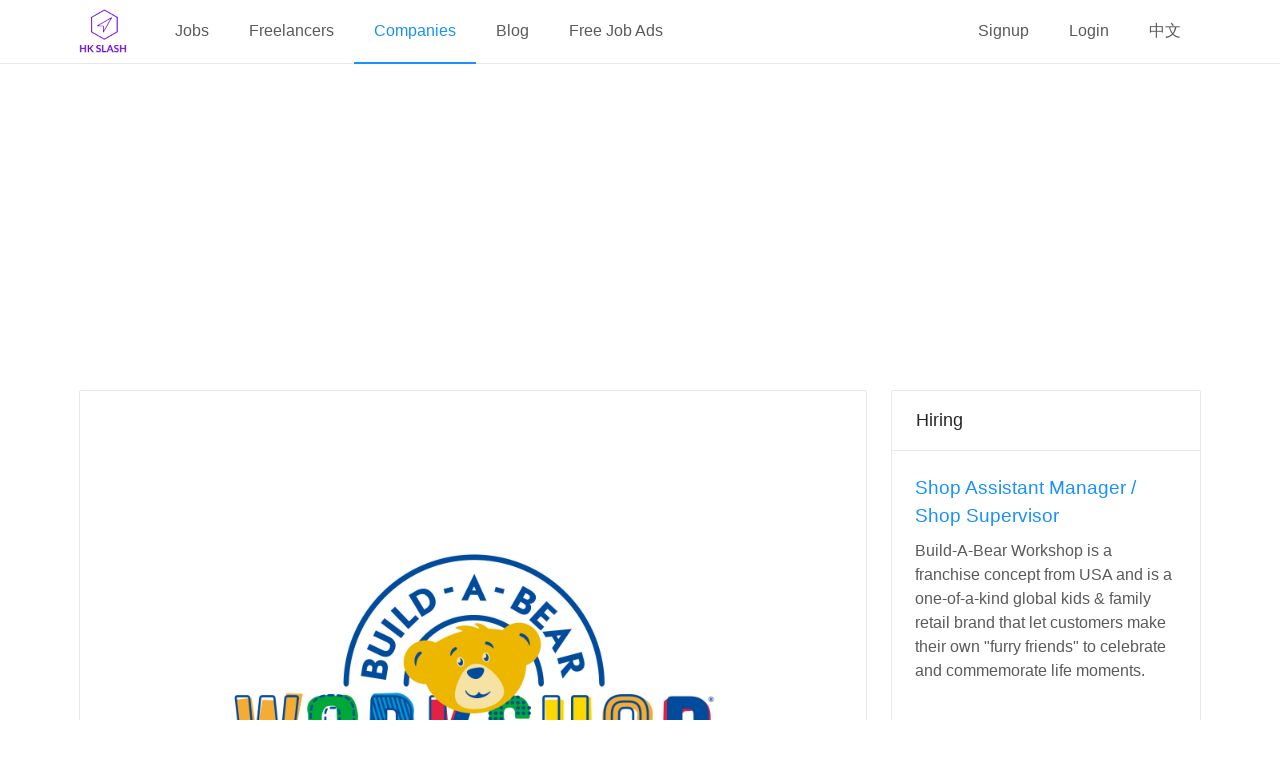

--- FILE ---
content_type: text/html; charset=utf-8
request_url: https://hkslash.com/en/companies/Penny2866
body_size: 7613
content:
<!DOCTYPE html><html lang="en"><head crossorigin="anonymous"><meta charSet="UTF-8"/><link rel="apple-touch-icon" sizes="180x180" href="/static/images/favicon/apple-touch-icon.png?v=1.24.0"/><link rel="icon" type="image/png" sizes="32x32" href="/static/images/favicon/favicon-32x32.png?v=1.24.0"/><link rel="icon" type="image/png" sizes="16x16" href="/static/images/favicon/favicon-16x16.png?v=1.24.0"/><link rel="manifest" href="/static/images/favicon/site.webmanifest?v=1.24.0"/><link rel="mask-icon" href="/static/images/favicon/safari-pinned-tab.svg?v=1.24.0" color="#5bbad5"/><meta name="msapplication-TileColor" content="#da532c"/><meta name="theme-color" content="#ffffff"/><meta name="viewport" content="width=device-width, initial-scale=1.0"/><meta property="fb:app_id" content="1368799299888828"/><meta name="viewport" content="width=device-width"/><meta charSet="utf-8"/><title>Company Info: Bear Interactive HK Ltd | HKSlash Employment Site</title><meta property="og:site_name" content="HKSlash - Free Job Posting, Careers &amp; Employment in Hong Kong"/><meta property="og:title" content="Company Info: Bear Interactive HK Ltd | HKSlash Employment Site"/><meta property="og:type" content="website"/><meta property="og:image" content="https://hkslash.com/_next/static/image/src/react/assets/images/og-image.ce1de160e7c807433ef7f629ff965f25.jpg"/><meta name="description" content="Build-A-Bear Workshop is a one-of-a-kind global brand to let customers to create their stuffed animals with unique experiences. The brand originates i...#31949"/><meta property="og:description" content="Build-A-Bear Workshop is a one-of-a-kind global brand to let customers to create their stuffed animals with unique experiences. The brand originates i...#31949"/><meta property="og:url" content="https://hkslash.com/en/companies/Penny2866"/><link rel="canonical" href="https://hkslash.com/en/companies/Penny2866"/><link rel="alternate" hrefLang="zh" href="https://hkslash.com/zh/companies/Penny2866"/><link rel="alternate" hrefLang="en" href="https://hkslash.com/en/companies/Penny2866"/><link rel="alternate" hrefLang="x-default" href="https://hkslash.com/zh/companies/Penny2866"/><script async="">
(function() {
  var pa = document.createElement('script'); pa.type = 'text/javascript'; pa.charset = "utf-8"; pa.async = true;
  pa.src = window.location.protocol + "//api.popin.cc/searchbox/hkslash_HK.js";
  var s = document.getElementsByTagName('script')[0]; s.parentNode.insertBefore(pa, s);
})();
</script><script>window.dataLayer=window.dataLayer||[];window.dataLayer.push({})</script><link rel="preconnect" href="https://www.googletagmanager.com"/><link rel="preconnect" href="https://www.google-analytics.com"/><link rel="preconnect" href="https://pagead2.googlesyndication.com"/><script>window.addEventListener("load",function(e){(function(w,d,s,l,i){w[l]=w[l]||[];w[l].push({'gtm.start':new Date().getTime(),event:'gtm.js'});var f=d.getElementsByTagName(s)[0],j=d.createElement(s),dl=l!='dataLayer'?'&l='+l:'';j.async=true;j.src='https://www.googletagmanager.com/gtm.js?id='+i+dl;f.parentNode.insertBefore(j,f);})(window,document,'script','dataLayer','GTM-KWMVS5D');})</script><meta name="next-head-count" content="20"/><link rel="preload" href="/_next/static/css/02a59d268992f9ac0e27.css" as="style" crossorigin="anonymous"/><link rel="stylesheet" href="/_next/static/css/02a59d268992f9ac0e27.css" crossorigin="anonymous" data-n-g=""/><link rel="preload" href="/_next/static/css/80ceb51a59fc08338d05.css" as="style" crossorigin="anonymous"/><link rel="stylesheet" href="/_next/static/css/80ceb51a59fc08338d05.css" crossorigin="anonymous" data-n-p=""/><noscript data-n-css=""></noscript><script defer="" crossorigin="anonymous" nomodule="" src="/_next/static/chunks/polyfills-b69b38e0e606287ba003.js"></script><script src="/_next/static/chunks/webpack-b760be8dadad803688b3.js" defer="" crossorigin="anonymous"></script><script src="/_next/static/chunks/framework-210fb3331cf3db909c70.js" defer="" crossorigin="anonymous"></script><script src="/_next/static/chunks/main-f5d14f7a343e5db85191.js" defer="" crossorigin="anonymous"></script><script src="/_next/static/chunks/pages/_app-b7176e80ace795f20de5.js" defer="" crossorigin="anonymous"></script><script src="/_next/static/chunks/7761-30dd7755c44854579efa.js" defer="" crossorigin="anonymous"></script><script src="/_next/static/chunks/1036-a18557cfd617e7a53ef5.js" defer="" crossorigin="anonymous"></script><script src="/_next/static/chunks/pages/company-66f7aff2f05e0d696430.js" defer="" crossorigin="anonymous"></script><script src="/_next/static/Vq5q6klpyEJDGwBO6hgtO/_buildManifest.js" defer="" crossorigin="anonymous"></script><script src="/_next/static/Vq5q6klpyEJDGwBO6hgtO/_ssgManifest.js" defer="" crossorigin="anonymous"></script><style id="__jsx-1958293338">.menu.jsx-1958293338{line-Height:62px;}</style><style id="__jsx-4165737997">.header.jsx-4165737997{background-color:#fff !important;border-bottom:1px solid #e8e8e8;padding:0;position:fixed;z-index:3;width:100%;}.header.jsx-4165737997 .logo.jsx-4165737997{width:48px;margin:7px 28px 7px 0;}.desktop-header.jsx-4165737997 .logo.jsx-4165737997{float:left;}.mobile-header.jsx-4165737997{text-align:center;width:100%;}.bars.jsx-4165737997{float:right;margin-top:12px;cursor:pointer;font-size:2.5em;}.menu.jsx-4165737997{line-Height:62px;}@media (min-width:768px){.desktop-header.jsx-4165737997{display:block;}.mobile-header.jsx-4165737997{display:none;}}@media (max-width:767px){.desktop-header.jsx-4165737997{display:none;}.mobile-header.jsx-4165737997{display:block;}}</style><style id="__jsx-2305371854">.adsense.jsx-2305371854{margin-bottom:30px;margin-left:auto;margin-right:auto;text-align:center; min-height:280px;  ;}@media (max-width:345px){.adsense.rectangle.jsx-2305371854{height:250px;}}</style><style id="__jsx-1320651169">.header.jsx-1320651169{text-align:center;}.logo.jsx-1320651169{width:100%;max-width:500px;margin-bottom:20px;font-size:150px;}.icon.jsx-1320651169{margin-right:8px;}.long-info.jsx-1320651169{word-break:break-word;}</style><style id="__jsx-2676042565">.adsense.jsx-2676042565{margin-bottom:30px;margin-left:auto;margin-right:auto;text-align:center;   ;}@media (max-width:345px){.adsense.rectangle.jsx-2676042565{height:250px;}}</style><style id="__jsx-2163098408">.card.jsx-2163098408,.ad.jsx-2163098408{margin-bottom:30px;}</style><style id="__jsx-1498092170">.footer.jsx-1498092170{background-color:#000;color:#fff;padding-left:0px;padding-right:0px;}.footer.jsx-1498092170 .row.jsx-1498092170{margin-bottom:10px;}.footer.jsx-1498092170 .icon.jsx-1498092170{font-size:32px;margin-right:10px;}</style><style id="__jsx-114283236">.sider.jsx-114283236{margin-top:64px;background-color:#fff;position:fixed;right:0px;height:100%;border-left-style:solid;border-left-color:#e8e8e8;border-left-width:1px;z-index:3;}.sider.collapsed.jsx-114283236{border-left-width:0px;}.sider.jsx-114283236 .menu.jsx-114283236{border-right:none;}</style><style id="__jsx-836136929">.layout.jsx-836136929{background-color:#fff !important;}.content.jsx-836136929{margin-top:80px;min-height:calc(100vh - 64px - 1em);width:100vw;}.main-frame.jsx-836136929 .container{padding-left:24px;padding-right:24px;width:100%;max-width:1170px;margin-left:auto;margin-right:auto;margin-bottom:1em;}@media (max-width:767px){.main-frame.jsx-836136929 .container{padding-left:5px;padding-right:5px;}}</style><style id="__jsx-2541878311">.ant-form-item-children>div:not([class*="ant-"]){display:inline;}</style></head><body><noscript><iframe src="https://www.googletagmanager.com/ns.html?id=GTM-KWMVS5D" height="0" width="0" style="display:none;visibility:hidden" title="gtm"></iframe></noscript><div id="__next"><section class="main-frame layout jsx-836136929 ant-layout ant-layout-has-sider"><section class="layout jsx-836136929 ant-layout"><header class="header jsx-4165737997 ant-layout-header"><div class="desktop-header container jsx-4165737997"><div class="ant-row-flex ant-row-flex-space-between"><div class="ant-col ant-col-md-14"><a href="/en/"><img src="/_next/static/image/src/react/assets/images/logo-144x144.33691adfa14d17a7987cb0c9d810643b.png" class="logo jsx-4165737997" alt="logo" loading="lazy" width="48" height="48"/></a><nav><ul class="ant-menu menu jsx-4165737997 ant-menu-light ant-menu-root ant-menu-horizontal" role="menu"><li class="ant-menu-submenu ant-menu-submenu-horizontal ant-menu-overflowed-submenu" style="display:none" role="menuitem"><div class="ant-menu-submenu-title" aria-expanded="false" aria-haspopup="true"><span>···</span><i class="ant-menu-submenu-arrow"></i></div></li><li class="ant-menu-item" role="menuitem"><a href="/en/jobs">Jobs</a></li><li class="ant-menu-submenu ant-menu-submenu-horizontal ant-menu-overflowed-submenu" style="display:none" role="menuitem"><div class="ant-menu-submenu-title" aria-expanded="false" aria-haspopup="true"><span>···</span><i class="ant-menu-submenu-arrow"></i></div></li><li class="ant-menu-item" role="menuitem"><a href="/en/freelancers">Freelancers</a></li><li class="ant-menu-submenu ant-menu-submenu-horizontal ant-menu-overflowed-submenu" style="display:none" role="menuitem"><div class="ant-menu-submenu-title" aria-expanded="false" aria-haspopup="true"><span>···</span><i class="ant-menu-submenu-arrow"></i></div></li><li class="ant-menu-item ant-menu-item-selected" role="menuitem"><a href="/en/companies">Companies</a></li><li class="ant-menu-submenu ant-menu-submenu-horizontal ant-menu-overflowed-submenu" style="display:none" role="menuitem"><div class="ant-menu-submenu-title" aria-expanded="false" aria-haspopup="true"><span>···</span><i class="ant-menu-submenu-arrow"></i></div></li><li class="ant-menu-item" role="menuitem"><a href="/en/blog/" target="_blank">Blog</a></li><li class="ant-menu-submenu ant-menu-submenu-horizontal ant-menu-overflowed-submenu" style="display:none" role="menuitem"><div class="ant-menu-submenu-title" aria-expanded="false" aria-haspopup="true"><span>···</span><i class="ant-menu-submenu-arrow"></i></div></li><li class="ant-menu-item" role="menuitem"><a href="/en/why-create-job-ad">Free Job Ads</a></li><li class="ant-menu-submenu ant-menu-submenu-horizontal ant-menu-overflowed-submenu" style="visibility:hidden;position:absolute" role="menuitem"><div class="ant-menu-submenu-title" aria-expanded="false" aria-haspopup="true"><span>···</span><i class="ant-menu-submenu-arrow"></i></div></li></ul></nav></div><div class="ant-col"><ul class="ant-menu menu jsx-1958293338 ant-menu-light ant-menu-root ant-menu-horizontal" role="menu"><li class="ant-menu-submenu ant-menu-submenu-horizontal ant-menu-overflowed-submenu" style="display:none" role="menuitem"><div class="ant-menu-submenu-title" aria-expanded="false" aria-haspopup="true"><span>···</span><i class="ant-menu-submenu-arrow"></i></div></li><li class="ant-menu-item" role="menuitem"><a href="/en/signup">Signup</a></li><li class="ant-menu-submenu ant-menu-submenu-horizontal ant-menu-overflowed-submenu" style="display:none" role="menuitem"><div class="ant-menu-submenu-title" aria-expanded="false" aria-haspopup="true"><span>···</span><i class="ant-menu-submenu-arrow"></i></div></li><li class="ant-menu-item" role="menuitem"><a href="/en/login">Login</a></li><li class="ant-menu-submenu ant-menu-submenu-horizontal ant-menu-overflowed-submenu" style="display:none" role="menuitem"><div class="ant-menu-submenu-title" aria-expanded="false" aria-haspopup="true"><span>···</span><i class="ant-menu-submenu-arrow"></i></div></li><li class="ant-menu-item" role="menuitem"><a href="/zh/companies/Penny2866">中文</a></li><li class="ant-menu-submenu ant-menu-submenu-horizontal ant-menu-overflowed-submenu" style="display:none" role="menuitem"><div class="ant-menu-submenu-title" aria-expanded="false" aria-haspopup="true"><span>···</span><i class="ant-menu-submenu-arrow"></i></div></li><li class="ant-menu-submenu ant-menu-submenu-horizontal ant-menu-overflowed-submenu" style="visibility:hidden;position:absolute" role="menuitem"><div class="ant-menu-submenu-title" aria-expanded="false" aria-haspopup="true"><span>···</span><i class="ant-menu-submenu-arrow"></i></div></li></ul></div></div></div><div class="mobile-header container jsx-4165737997"><div class="ant-row"><div class="ant-col ant-col-xs-24"><a href="/en/"><img src="/_next/static/image/src/react/assets/images/logo-144x144.33691adfa14d17a7987cb0c9d810643b.png" class="logo jsx-4165737997" alt="logo" loading="lazy" width="48" height="48"/></a><i aria-label="icon: bars" tabindex="-1" class="anticon anticon-bars bars jsx-4165737997"><svg viewBox="0 0 1024 1024" focusable="false" class="" data-icon="bars" width="1em" height="1em" fill="currentColor" aria-hidden="true"><path d="M912 192H328c-4.4 0-8 3.6-8 8v56c0 4.4 3.6 8 8 8h584c4.4 0 8-3.6 8-8v-56c0-4.4-3.6-8-8-8zm0 284H328c-4.4 0-8 3.6-8 8v56c0 4.4 3.6 8 8 8h584c4.4 0 8-3.6 8-8v-56c0-4.4-3.6-8-8-8zm0 284H328c-4.4 0-8 3.6-8 8v56c0 4.4 3.6 8 8 8h584c4.4 0 8-3.6 8-8v-56c0-4.4-3.6-8-8-8zM104 228a56 56 0 1 0 112 0 56 56 0 1 0-112 0zm0 284a56 56 0 1 0 112 0 56 56 0 1 0-112 0zm0 284a56 56 0 1 0 112 0 56 56 0 1 0-112 0z"></path></svg></i></div></div></div></header><main class="content jsx-836136929 ant-layout-content"><div class="container"><div class="adsense rectangle jsx-2305371854"><ins class="adsbygoogle" style="display:block" data-ad-client="ca-pub-6302569527973294" data-ad-slot="3790129136" data-ad-format="rectangle" data-full-width-responsive="false"></ins></div><article><div class="ant-row" style="margin-left:-12px;margin-right:-12px"><div style="padding-left:12px;padding-right:12px" class="ant-col ant-col-md-17"><div class="ant-card card jsx-2163098408 ant-card-bordered"><div class="ant-card-body"><div class="header jsx-1320651169"><img src="/api/files/logos/29c375cdbbe14084b136da98a4e15ebf" class="logo jsx-1320651169" alt="logo" loading="lazy"/><h1>Bear Interactive HK Ltd</h1><p class="user-type-container jsx-1320651169"><i aria-label="icon: shop" class="anticon anticon-shop icon jsx-1320651169"><svg viewBox="64 64 896 896" focusable="false" class="" data-icon="shop" width="1em" height="1em" fill="currentColor" aria-hidden="true"><path d="M882 272.1V144c0-17.7-14.3-32-32-32H174c-17.7 0-32 14.3-32 32v128.1c-16.7 1-30 14.9-30 31.9v131.7a177 177 0 0 0 14.4 70.4c4.3 10.2 9.6 19.8 15.6 28.9v345c0 17.6 14.3 32 32 32h676c17.7 0 32-14.3 32-32V535a175 175 0 0 0 15.6-28.9c9.5-22.3 14.4-46 14.4-70.4V304c0-17-13.3-30.9-30-31.9zM214 184h596v88H214v-88zm362 656.1H448V736h128v104.1zm234 0H640V704c0-17.7-14.3-32-32-32H416c-17.7 0-32 14.3-32 32v136.1H214V597.9c2.9 1.4 5.9 2.8 9 4 22.3 9.4 46 14.1 70.4 14.1s48-4.7 70.4-14.1c13.8-5.8 26.8-13.2 38.7-22.1.2-.1.4-.1.6 0a180.4 180.4 0 0 0 38.7 22.1c22.3 9.4 46 14.1 70.4 14.1 24.4 0 48-4.7 70.4-14.1 13.8-5.8 26.8-13.2 38.7-22.1.2-.1.4-.1.6 0a180.4 180.4 0 0 0 38.7 22.1c22.3 9.4 46 14.1 70.4 14.1 24.4 0 48-4.7 70.4-14.1 3-1.3 6-2.6 9-4v242.2zm30-404.4c0 59.8-49 108.3-109.3 108.3-40.8 0-76.4-22.1-95.2-54.9-2.9-5-8.1-8.1-13.9-8.1h-.6c-5.7 0-11 3.1-13.9 8.1A109.24 109.24 0 0 1 512 544c-40.7 0-76.2-22-95-54.7-3-5.1-8.4-8.3-14.3-8.3s-11.4 3.2-14.3 8.3a109.63 109.63 0 0 1-95.1 54.7C233 544 184 495.5 184 435.7v-91.2c0-.3.2-.5.5-.5h655c.3 0 .5.2.5.5v91.2z"></path></svg></i>Company User</p><p>Industry<span> : </span><span>Retail</span></p></div><div class="ant-row header jsx-1320651169" style="margin-left:-12px;margin-right:-12px"><div style="padding-left:12px;padding-right:12px" class="ant-col ant-col-md-12"><p><i aria-label="icon: team" class="anticon anticon-team icon jsx-1320651169"><svg viewBox="64 64 896 896" focusable="false" class="" data-icon="team" width="1em" height="1em" fill="currentColor" aria-hidden="true"><path d="M824.2 699.9a301.55 301.55 0 0 0-86.4-60.4C783.1 602.8 812 546.8 812 484c0-110.8-92.4-201.7-203.2-200-109.1 1.7-197 90.6-197 200 0 62.8 29 118.8 74.2 155.5a300.95 300.95 0 0 0-86.4 60.4C345 754.6 314 826.8 312 903.8a8 8 0 0 0 8 8.2h56c4.3 0 7.9-3.4 8-7.7 1.9-58 25.4-112.3 66.7-153.5A226.62 226.62 0 0 1 612 684c60.9 0 118.2 23.7 161.3 66.8C814.5 792 838 846.3 840 904.3c.1 4.3 3.7 7.7 8 7.7h56a8 8 0 0 0 8-8.2c-2-77-33-149.2-87.8-203.9zM612 612c-34.2 0-66.4-13.3-90.5-37.5a126.86 126.86 0 0 1-37.5-91.8c.3-32.8 13.4-64.5 36.3-88 24-24.6 56.1-38.3 90.4-38.7 33.9-.3 66.8 12.9 91 36.6 24.8 24.3 38.4 56.8 38.4 91.4 0 34.2-13.3 66.3-37.5 90.5A127.3 127.3 0 0 1 612 612zM361.5 510.4c-.9-8.7-1.4-17.5-1.4-26.4 0-15.9 1.5-31.4 4.3-46.5.7-3.6-1.2-7.3-4.5-8.8-13.6-6.1-26.1-14.5-36.9-25.1a127.54 127.54 0 0 1-38.7-95.4c.9-32.1 13.8-62.6 36.3-85.6 24.7-25.3 57.9-39.1 93.2-38.7 31.9.3 62.7 12.6 86 34.4 7.9 7.4 14.7 15.6 20.4 24.4 2 3.1 5.9 4.4 9.3 3.2 17.6-6.1 36.2-10.4 55.3-12.4 5.6-.6 8.8-6.6 6.3-11.6-32.5-64.3-98.9-108.7-175.7-109.9-110.9-1.7-203.3 89.2-203.3 199.9 0 62.8 28.9 118.8 74.2 155.5-31.8 14.7-61.1 35-86.5 60.4-54.8 54.7-85.8 126.9-87.8 204a8 8 0 0 0 8 8.2h56.1c4.3 0 7.9-3.4 8-7.7 1.9-58 25.4-112.3 66.7-153.5 29.4-29.4 65.4-49.8 104.7-59.7 3.9-1 6.5-4.7 6-8.7z"></path></svg></i><span>10</span><span>Person(s)</span></p></div><div style="padding-left:12px;padding-right:12px" class="ant-col ant-col-md-12"><p class="long-info jsx-1320651169"><address><a href="https://maps.google.com/?q=RM 1002-1003 TUNG NING BLDG" target="_blank" rel="noopener noreferrer nofollow"><i aria-label="icon: compass" class="anticon anticon-compass icon jsx-1320651169"><svg viewBox="64 64 896 896" focusable="false" class="" data-icon="compass" width="1em" height="1em" fill="currentColor" aria-hidden="true"><path d="M512 64C264.6 64 64 264.6 64 512s200.6 448 448 448 448-200.6 448-448S759.4 64 512 64zm0 820c-205.4 0-372-166.6-372-372s166.6-372 372-372 372 166.6 372 372-166.6 372-372 372zm198.4-588.1a32 32 0 0 0-24.5.5L414.9 415 296.4 686c-3.6 8.2-3.6 17.5 0 25.7 3.4 7.8 9.7 13.9 17.7 17 3.8 1.5 7.7 2.2 11.7 2.2 4.4 0 8.7-.9 12.8-2.7l271-118.6 118.5-271a32.06 32.06 0 0 0-17.7-42.7zM576.8 534.4l26.2 26.2-42.4 42.4-26.2-26.2L380 644.4 447.5 490 422 464.4l42.4-42.4 25.5 25.5L644.4 380l-67.6 154.4zM464.4 422L422 464.4l25.5 25.6 86.9 86.8 26.2 26.2 42.4-42.4-26.2-26.2-86.8-86.9z"></path></svg></i>RM 1002-1003 TUNG NING BLDG</a></address></p></div><div style="padding-left:12px;padding-right:12px" class="ant-col ant-col-md-12"><p class="long-info jsx-1320651169"><i aria-label="icon: link" class="anticon anticon-link icon jsx-1320651169"><svg viewBox="64 64 896 896" focusable="false" class="" data-icon="link" width="1em" height="1em" fill="currentColor" aria-hidden="true"><path d="M574 665.4a8.03 8.03 0 0 0-11.3 0L446.5 781.6c-53.8 53.8-144.6 59.5-204 0-59.5-59.5-53.8-150.2 0-204l116.2-116.2c3.1-3.1 3.1-8.2 0-11.3l-39.8-39.8a8.03 8.03 0 0 0-11.3 0L191.4 526.5c-84.6 84.6-84.6 221.5 0 306s221.5 84.6 306 0l116.2-116.2c3.1-3.1 3.1-8.2 0-11.3L574 665.4zm258.6-474c-84.6-84.6-221.5-84.6-306 0L410.3 307.6a8.03 8.03 0 0 0 0 11.3l39.7 39.7c3.1 3.1 8.2 3.1 11.3 0l116.2-116.2c53.8-53.8 144.6-59.5 204 0 59.5 59.5 53.8 150.2 0 204L665.3 562.6a8.03 8.03 0 0 0 0 11.3l39.8 39.8c3.1 3.1 8.2 3.1 11.3 0l116.2-116.2c84.5-84.6 84.5-221.5 0-306.1zM610.1 372.3a8.03 8.03 0 0 0-11.3 0L372.3 598.7a8.03 8.03 0 0 0 0 11.3l39.6 39.6c3.1 3.1 8.2 3.1 11.3 0l226.4-226.4c3.1-3.1 3.1-8.2 0-11.3l-39.5-39.6z"></path></svg></i>N/A</p></div><div style="padding-left:12px;padding-right:12px" class="ant-col ant-col-md-12"><p class="long-info jsx-1320651169"><a href="https://www.facebook.com/Buildabear" target="_blank" rel="noopener noreferrer nofollow"><i aria-label="icon: facebook" class="anticon anticon-facebook icon jsx-1320651169"><svg viewBox="64 64 896 896" focusable="false" class="" data-icon="facebook" width="1em" height="1em" fill="currentColor" aria-hidden="true"><path d="M880 112H144c-17.7 0-32 14.3-32 32v736c0 17.7 14.3 32 32 32h736c17.7 0 32-14.3 32-32V144c0-17.7-14.3-32-32-32zm-32 736H663.9V602.2h104l15.6-120.7H663.9v-77.1c0-35 9.7-58.8 59.8-58.8h63.9v-108c-11.1-1.5-49-4.8-93.2-4.8-92.2 0-155.3 56.3-155.3 159.6v89H434.9v120.7h104.3V848H176V176h672v672z"></path></svg></i>https://www.facebook.com/Buildabear</a></p></div></div></div></div><div class="adsense ad jsx-2163098408 jsx-2676042565"><ins class="adsbygoogle" style="display:block" data-ad-client="ca-pub-6302569527973294" data-ad-slot="3790129136" data-ad-format="auto" data-full-width-responsive="true"></ins></div><div class="ant-card card jsx-2163098408 ant-card-bordered"><div class="ant-card-head"><div class="ant-card-head-wrapper"><div class="ant-card-head-title">Company Info</div></div></div><div class="ant-card-body"><div class="card jsx-2163098408"><div><p>Build-A-Bear Workshop is a one-of-a-kind global brand to let customers to create their stuffed animals with unique experiences. The brand originates in St. Louis, MO, US since 1997 and develops into a global operation that owns 500 stores now. Children and adults have created over 170 million furry friends in the stores altogether. Our vision is to provide every customer an unforgettable “Experience First” interactive experience via Furry Friends.</p>
</div></div></div></div><div class="adsense ad jsx-2163098408 jsx-2676042565"><ins class="adsbygoogle" style="display:block" data-ad-client="ca-pub-6302569527973294" data-ad-slot="3790129136" data-ad-format="auto" data-full-width-responsive="true"></ins></div></div><div style="padding-left:12px;padding-right:12px" class="ant-col ant-col-md-7"><aside><div class="ant-card card jsx-2163098408 ant-card-bordered ant-card-contain-grid"><div class="ant-card-head"><div class="ant-card-head-wrapper"><div class="ant-card-head-title">Hiring</div></div></div><div class="ant-card-body"><div style="width:100%" class="ant-card-grid ant-card-grid-hoverable"><h3><a href="/en/jobs/55310">Shop Assistant Manager / Shop Supervisor</a></h3><p>Build-A-Bear Workshop is a franchise concept from USA and is a one-of-a-kind global kids &amp; family retail brand that let customers make their own &quot;furry friends&quot; to celebrate and commemorate life moments.</p></div></div></div></aside><div class="adsense ad jsx-2163098408 jsx-2676042565"><ins class="adsbygoogle" style="display:block" data-ad-client="ca-pub-6302569527973294" data-ad-slot="3790129136" data-ad-format="auto" data-full-width-responsive="true"></ins></div></div></div></article><div class="ant-card card jsx-2163098408 ant-card-bordered"><div class="ant-card-head"><div class="ant-card-head-wrapper"><div class="ant-card-head-title">Related Information</div></div></div><div class="ant-card-body"><div class="ad jsx-2163098408"><div id="_popIn_recommend"></div></div><div class="adsense  jsx-2676042565"><ins class="adsbygoogle" style="display:block" data-ad-format="autorelaxed" data-ad-client="ca-pub-6302569527973294" data-ad-slot="6222883953" data-matched-content-rows-num="5,3" data-matched-content-columns-num="2,3" data-matched-content-ui-type="image_stacked,image_stacked"></ins></div></div></div></div></main><footer class="footer jsx-1498092170 ant-layout-footer"><div class="container"><div class="ant-row row jsx-1498092170"><div class="ant-col"><a href="https://www.facebook.com/hkslashcom" target="_blank" rel="noopener noreferrer nofollow"><i aria-label="icon: facebook" class="anticon anticon-facebook icon jsx-1498092170"><svg viewBox="64 64 896 896" focusable="false" class="" data-icon="facebook" width="1em" height="1em" fill="currentColor" aria-hidden="true"><path d="M880 112H144c-17.7 0-32 14.3-32 32v736c0 17.7 14.3 32 32 32h736c17.7 0 32-14.3 32-32V144c0-17.7-14.3-32-32-32zm-32 736H663.9V602.2h104l15.6-120.7H663.9v-77.1c0-35 9.7-58.8 59.8-58.8h63.9v-108c-11.1-1.5-49-4.8-93.2-4.8-92.2 0-155.3 56.3-155.3 159.6v89H434.9v120.7h104.3V848H176V176h672v672z"></path></svg></i></a><a href="https://www.instagram.com/hkslash_com/" target="_blank" rel="noopener noreferrer nofollow"><i aria-label="icon: instagram" class="anticon anticon-instagram icon jsx-1498092170"><svg viewBox="64 64 896 896" focusable="false" class="" data-icon="instagram" width="1em" height="1em" fill="currentColor" aria-hidden="true"><path d="M512 306.9c-113.5 0-205.1 91.6-205.1 205.1S398.5 717.1 512 717.1 717.1 625.5 717.1 512 625.5 306.9 512 306.9zm0 338.4c-73.4 0-133.3-59.9-133.3-133.3S438.6 378.7 512 378.7 645.3 438.6 645.3 512 585.4 645.3 512 645.3zm213.5-394.6c-26.5 0-47.9 21.4-47.9 47.9s21.4 47.9 47.9 47.9 47.9-21.3 47.9-47.9a47.84 47.84 0 0 0-47.9-47.9zM911.8 512c0-55.2.5-109.9-2.6-165-3.1-64-17.7-120.8-64.5-167.6-46.9-46.9-103.6-61.4-167.6-64.5-55.2-3.1-109.9-2.6-165-2.6-55.2 0-109.9-.5-165 2.6-64 3.1-120.8 17.7-167.6 64.5C132.6 226.3 118.1 283 115 347c-3.1 55.2-2.6 109.9-2.6 165s-.5 109.9 2.6 165c3.1 64 17.7 120.8 64.5 167.6 46.9 46.9 103.6 61.4 167.6 64.5 55.2 3.1 109.9 2.6 165 2.6 55.2 0 109.9.5 165-2.6 64-3.1 120.8-17.7 167.6-64.5 46.9-46.9 61.4-103.6 64.5-167.6 3.2-55.1 2.6-109.8 2.6-165zm-88 235.8c-7.3 18.2-16.1 31.8-30.2 45.8-14.1 14.1-27.6 22.9-45.8 30.2C695.2 844.7 570.3 840 512 840c-58.3 0-183.3 4.7-235.9-16.1-18.2-7.3-31.8-16.1-45.8-30.2-14.1-14.1-22.9-27.6-30.2-45.8C179.3 695.2 184 570.3 184 512c0-58.3-4.7-183.3 16.1-235.9 7.3-18.2 16.1-31.8 30.2-45.8s27.6-22.9 45.8-30.2C328.7 179.3 453.7 184 512 184s183.3-4.7 235.9 16.1c18.2 7.3 31.8 16.1 45.8 30.2 14.1 14.1 22.9 27.6 30.2 45.8C844.7 328.7 840 453.7 840 512c0 58.3 4.7 183.2-16.2 235.8z"></path></svg></i></a></div></div><div class="ant-row row jsx-1498092170"><div class="ant-col"><nav><a href="/en/privacy">Privacy</a><div class="ant-divider ant-divider-vertical" role="separator"></div><a href="/en/terms">Terms and Conditions</a><div class="ant-divider ant-divider-vertical" role="separator"></div><a href="/en/about-us">About Us</a><div class="ant-divider ant-divider-vertical" role="separator"></div><a href="/en/contact-us">Contact Us</a><div class="ant-divider ant-divider-vertical" role="separator"></div><a href="/en/why-create-job-ad">Free Job Postings</a><div class="ant-divider ant-divider-vertical" role="separator"></div><a href="/en/why-create-user-profile">Free Personal Account</a><div class="ant-divider ant-divider-vertical" role="separator"></div><a href="/en/why-create-freelancer-profile">Freelancer Profile</a></nav></div></div><div class="ant-row row jsx-1498092170"><div class="ant-col"><nav><a href="/en/tools/cef-calculator">CEF Calculator</a><div class="ant-divider ant-divider-vertical" role="separator"></div><a href="/en/tools/mortgage-calculator">Mortgage Calculator</a></nav></div></div><div class="ant-row row jsx-1498092170"><div class="ant-col"><p>Copyright © 2026 HKSlash. All Rights Reserved.<span> </span><span>This site is protected by reCAPTCHA and the Google<a href="https://policies.google.com/privacy" target="_blank" rel="noopener noreferrer nofollow"> Privacy Policy </a>and<a href="https://policies.google.com/terms" target="_blank" rel="noopener noreferrer nofollow"> Terms of Service </a>apply.</span></p></div></div></div></footer></section><aside class="sider collapsed jsx-114283236 ant-layout-sider ant-layout-sider-dark ant-layout-sider-collapsed ant-layout-sider-zero-width" style="flex:0 0 0px;max-width:0px;min-width:0px;width:0px"><div class="ant-layout-sider-children"><nav><ul class="ant-menu menu jsx-114283236 ant-menu-light ant-menu-inline-collapsed ant-menu-root ant-menu-vertical" role="menu"><li class="ant-menu-item" role="menuitem"><a href="/zh/companies/Penny2866">中文</a></li><li class=" ant-menu-item-divider"></li><li class="ant-menu-item" role="menuitem"><a href="/en/jobs">Jobs</a></li><li class="ant-menu-item" role="menuitem"><a href="/en/freelancers">Freelancers</a></li><li class="ant-menu-item ant-menu-item-selected" role="menuitem"><a href="/en/companies">Companies</a></li><li class="ant-menu-item" role="menuitem"><a href="/en/blog/" target="_blank">Blog</a></li><li class="ant-menu-item" role="menuitem"><a href="/en/why-create-job-ad">Free Job Ads</a></li><li class="ant-menu-item" role="menuitem"><a href="/en/signup">Signup</a></li><li class="ant-menu-item" role="menuitem"><a href="/en/login">Login</a></li></ul></nav></div></aside></section></div><script>__ENV__ = {"VERSION":"1.24.0","PROD":true,"BASE_URL":"https://hkslash.com","RE_CAPTCHA_KEY":"6LfzjGAUAAAAAOmRkpGibpFy3RoYF0gxk4EyUXqD","GOOGLE_TAG_MANAGER_KEY":"GTM-KWMVS5D","GOOGLE_OPTIMIZE_KEY":"GTM-MNFPB6K","GOOGLE_ANALYTICS_KEY":"UA-118396102-3","STRIPE_KEY":"pk_live_ZQK15g9xv2JiZXGaINQHZHfL"}</script><script id="__NEXT_DATA__" type="application/json">{"props":{"isServer":true,"initialState":{"form":{},"global":{"currentUser":{},"configs":{"USER.JOB.ALLOWED_TYPE":[55,56,59,63],"SYSTEM.RECAPTCHA.ENABLE":false},"path":"/en/companies/Penny2866","query":{"username":"Penny2866"},"locale":"en","message":{}},"company":{"initiated":true,"loading":false,"data":{"jobs":[{"id":55310,"name":"Shop Assistant Manager / Shop Supervisor","description":"Build-A-Bear Workshop is a franchise concept from USA and is a one-of-a-kind global kids \u0026 family retail brand that let customers make their own \"furry friends\" to celebrate and commemorate life moments."}],"id":31949,"name":"Bear Interactive HK Ltd","intro":"\u003cp\u003eBuild-A-Bear Workshop is a one-of-a-kind global brand to let customers to create their stuffed animals with unique experiences. The brand originates in St. Louis, MO, US since 1997 and develops into a global operation that owns 500 stores now. Children and adults have created over 170 million furry friends in the stores altogether. Our vision is to provide every customer an unforgettable “Experience First” interactive experience via Furry Friends.\u003c/p\u003e\n","website":null,"facebook":"https://www.facebook.com/Buildabear","numberOfEmployee":10,"address":"RM 1002-1003 TUNG NING BLDG","logoId":"29c375cdbbe14084b136da98a4e15ebf","industry":{"id":128,"typeName":"COMPANY_INFO_INDUSTRY","uri":"retail","sequence":190,"text":"Retail"},"username":"Penny2866"}}},"initialProps":{"pageProps":{},"locale":"en"}},"page":"/company","query":{"username":"Penny2866"},"buildId":"Vq5q6klpyEJDGwBO6hgtO","isFallback":false,"customServer":true,"gip":true,"appGip":true,"scriptLoader":[]}</script><script defer src="https://static.cloudflareinsights.com/beacon.min.js/vcd15cbe7772f49c399c6a5babf22c1241717689176015" integrity="sha512-ZpsOmlRQV6y907TI0dKBHq9Md29nnaEIPlkf84rnaERnq6zvWvPUqr2ft8M1aS28oN72PdrCzSjY4U6VaAw1EQ==" data-cf-beacon='{"version":"2024.11.0","token":"1e4a76c9b299407186cc3e77cac556ed","r":1,"server_timing":{"name":{"cfCacheStatus":true,"cfEdge":true,"cfExtPri":true,"cfL4":true,"cfOrigin":true,"cfSpeedBrain":true},"location_startswith":null}}' crossorigin="anonymous"></script>
</body></html>

--- FILE ---
content_type: text/html; charset=utf-8
request_url: https://www.google.com/recaptcha/api2/aframe
body_size: 266
content:
<!DOCTYPE HTML><html><head><meta http-equiv="content-type" content="text/html; charset=UTF-8"></head><body><script nonce="fgA25_YircuSGgzT0qUefA">/** Anti-fraud and anti-abuse applications only. See google.com/recaptcha */ try{var clients={'sodar':'https://pagead2.googlesyndication.com/pagead/sodar?'};window.addEventListener("message",function(a){try{if(a.source===window.parent){var b=JSON.parse(a.data);var c=clients[b['id']];if(c){var d=document.createElement('img');d.src=c+b['params']+'&rc='+(localStorage.getItem("rc::a")?sessionStorage.getItem("rc::b"):"");window.document.body.appendChild(d);sessionStorage.setItem("rc::e",parseInt(sessionStorage.getItem("rc::e")||0)+1);localStorage.setItem("rc::h",'1768986490321');}}}catch(b){}});window.parent.postMessage("_grecaptcha_ready", "*");}catch(b){}</script></body></html>

--- FILE ---
content_type: application/javascript;charset=UTF-8
request_url: https://hk.popin.cc/popin_discovery/recommend?mode=new&url=https%3A%2F%2Fhkslash.com%2Fen%2Fcompanies%2FPenny2866&&device=pc&media=hkslash.com_2&extra=mac&agency=ACQUA&topn=50&ad=10&r_category=all&country=hk&redirect=true&channel=country_tw&uid=49532530f81b1597b711768986484166&info=eyJ1c2VyX3RkX29zIjoiTWFjIiwidXNlcl90ZF9vc192ZXJzaW9uIjoiMTAuMTUuNyIsInVzZXJfdGRfYnJvd3NlciI6IkNocm9tZSIsInVzZXJfdGRfYnJvd3Nlcl92ZXJzaW9uIjoiMTMxLjAuMCIsInVzZXJfdGRfc2NyZWVuIjoiMTI4MHg3MjAiLCJ1c2VyX3RkX3ZpZXdwb3J0IjoiMTI4MHg3MjAiLCJ1c2VyX3RkX3VzZXJfYWdlbnQiOiJNb3ppbGxhLzUuMCAoTWFjaW50b3NoOyBJbnRlbCBNYWMgT1MgWCAxMF8xNV83KSBBcHBsZVdlYktpdC81MzcuMzYgKEtIVE1MLCBsaWtlIEdlY2tvKSBDaHJvbWUvMTMxLjAuMC4wIFNhZmFyaS81MzcuMzY7IENsYXVkZUJvdC8xLjA7ICtjbGF1ZGVib3RAYW50aHJvcGljLmNvbSkiLCJ1c2VyX3RkX3JlZmVycmVyIjoiIiwidXNlcl90ZF9wYXRoIjoiL2VuL2NvbXBhbmllcy9QZW5ueTI4NjYiLCJ1c2VyX3RkX2NoYXJzZXQiOiJ1dGYtOCIsInVzZXJfdGRfbGFuZ3VhZ2UiOiJlbi11c0Bwb3NpeCIsInVzZXJfdGRfY29sb3IiOiIyNC1iaXQiLCJ1c2VyX3RkX3RpdGxlIjoiQ29tcGFueSUyMEluZm8lM0ElMjBCZWFyJTIwSW50ZXJhY3RpdmUlMjBISyUyMEx0ZCUyMCU3QyUyMEhLU2xhc2glMjBFbXBsb3ltZW50JTIwU2l0ZSIsInVzZXJfdGRfdXJsIjoiaHR0cHM6Ly9oa3NsYXNoLmNvbS9lbi9jb21wYW5pZXMvUGVubnkyODY2IiwidXNlcl90ZF9wbGF0Zm9ybSI6IkxpbnV4IHg4Nl82NCIsInVzZXJfdGRfaG9zdCI6Imhrc2xhc2guY29tIiwidXNlcl9kZXZpY2UiOiJwYyIsInVzZXJfdGltZSI6MTc2ODk4NjQ4NDE2NywiZnJ1aXRfYm94X3Bvc2l0aW9uIjoiIiwiZnJ1aXRfc3R5bGUiOiIifQ==&uis=%7B%22ss_fl_pp%22%3Anull%2C%22ss_yh_tag%22%3Anull%2C%22ss_pub_pp%22%3Anull%2C%22ss_im_pp%22%3Anull%2C%22ss_im_id%22%3Anull%2C%22ss_gn_pp%22%3Anull%7D&callback=_p6_a0e36d19a3a3
body_size: 960
content:
_p6_a0e36d19a3a3({"author_name":null,"image":"","common_category":null,"image_url":null,"title":"","category":"","keyword":[],"url":"https://hkslash.com/en/companies/Penny2866","pubdate":"","related":[],"hot":[{"url":"https://traffic.popin.cc/redirect/discovery?url=https%3A%2F%2Fhkslash.com%2Fzh%2Fblog%2Fchinese-cover-letter-template%2F","title":"2020 最新簡單直接中文求職信範例","image":"d41a81e0c13824e873958f132a6ff854.jpg","pubdate":"201901170000000000","category":"求職","safe_text":false,"common_category":["business","lifestyle"],"image_url":"https://i1.wp.com/hkslash.com/zh/blog/wp-content/uploads/2019/01/chinese-cover-letter-template-cover.jpg?fit=1734%2C1001&ssl=1","task":"hkslash_HK_task","score":2,"origin_url":"https://hkslash.com/zh/blog/chinese-cover-letter-template/"},{"url":"https://traffic.popin.cc/redirect/discovery?url=https%3A%2F%2Fhkslash.com%2Fzh%2Fblog%2Fchinese-cv-resume-template-download%2F","title":"2020 最新清晰簡潔中文履歷表範本下載","image":"806120cdf03e8fef4da0451bff25eab4.jpg","pubdate":"201901230000000000","category":"求職","safe_text":true,"common_category":["business","lifestyle"],"image_url":"https://i2.wp.com/hkslash.com/zh/blog/wp-content/uploads/2019/01/chinese-resume-template-download.jpg?fit=1350%2C900&ssl=1","task":"hkslash_HK_task","score":1,"origin_url":"https://hkslash.com/zh/blog/chinese-cv-resume-template-download/"},{"url":"https://traffic.popin.cc/redirect/discovery?url=https%3A%2F%2Fhkslash.com%2Fzh%2Fblog%2Fchinese-resignation-letter-template%2F","title":"2020 最新簡潔中文辭職信範例","image":"f328ca33847bfe10decfde68619d09a4.jpg","pubdate":"201902260000000000","category":"職場新人","safe_text":false,"common_category":["business","lifestyle"],"image_url":"https://i1.wp.com/hkslash.com/zh/blog/wp-content/uploads/2019/02/chinese-resignation-letter-template.jpg?fit=1266%2C951&ssl=1","task":"hkslash_HK_task","score":1,"origin_url":"https://hkslash.com/zh/blog/chinese-resignation-letter-template/"}],"share":0,"pop":[],"ad":[],"ad_video":[],"ad_image":[],"ad_wave":[],"ad_vast_wave":[],"ad_reserved":[],"ad_reserved_video":[],"ad_reserved_image":[],"ad_reserved_wave":[],"recommend":[{"url":"https://traffic.popin.cc/redirect/discovery?url=https%3A%2F%2Fhkslash.com%2Fzh%2Fblog%2Fchinese-cover-letter-template%2F","title":"2020 最新簡單直接中文求職信範例","image":"d41a81e0c13824e873958f132a6ff854.jpg","pubdate":"201901170000000000","category":"求職","safe_text":false,"common_category":["business","lifestyle"],"image_url":"https://i1.wp.com/hkslash.com/zh/blog/wp-content/uploads/2019/01/chinese-cover-letter-template-cover.jpg?fit=1734%2C1001&ssl=1","task":"hkslash_HK_task","score":2,"origin_url":"https://hkslash.com/zh/blog/chinese-cover-letter-template/"},{"url":"https://traffic.popin.cc/redirect/discovery?url=https%3A%2F%2Fhkslash.com%2Fzh%2Fblog%2Fchinese-cv-resume-template-download%2F","title":"2020 最新清晰簡潔中文履歷表範本下載","image":"806120cdf03e8fef4da0451bff25eab4.jpg","pubdate":"201901230000000000","category":"求職","safe_text":true,"common_category":["business","lifestyle"],"image_url":"https://i2.wp.com/hkslash.com/zh/blog/wp-content/uploads/2019/01/chinese-resume-template-download.jpg?fit=1350%2C900&ssl=1","task":"hkslash_HK_task","score":1,"origin_url":"https://hkslash.com/zh/blog/chinese-cv-resume-template-download/"},{"url":"https://traffic.popin.cc/redirect/discovery?url=https%3A%2F%2Fhkslash.com%2Fzh%2Fblog%2Fchinese-resignation-letter-template%2F","title":"2020 最新簡潔中文辭職信範例","image":"f328ca33847bfe10decfde68619d09a4.jpg","pubdate":"201902260000000000","category":"職場新人","safe_text":false,"common_category":["business","lifestyle"],"image_url":"https://i1.wp.com/hkslash.com/zh/blog/wp-content/uploads/2019/02/chinese-resignation-letter-template.jpg?fit=1266%2C951&ssl=1","task":"hkslash_HK_task","score":1,"origin_url":"https://hkslash.com/zh/blog/chinese-resignation-letter-template/"}],"cf":[],"e_ranking":[],"time":1768986485,"logid":"84b6f18e-6922-4bd4-b5d6-6f6d5e3d0a35","alg":"null","safe_image":null,"safe_text":null,"identity":null,"channel":["ch_cy_tw"],"ip":"18.218.84.87","comment_like":[],"comment_comments":[],"article_wave":[],"pw_video_info":[],"cdata":"e30=","dmf":"m","fraud_control":false});

--- FILE ---
content_type: application/javascript; charset=UTF-8
request_url: https://hkslash.com/_next/static/chunks/7761-30dd7755c44854579efa.js
body_size: 10458
content:
(self.webpackChunk_N_E=self.webpackChunk_N_E||[]).push([[7761],{38882:function(e,t){"use strict";Object.defineProperty(t,"__esModule",{value:!0}),t.default=t.isFlexSupported=void 0;var n=function(e){if("undefined"!==typeof window&&window.document&&window.document.documentElement){var t=Array.isArray(e)?e:[e],n=window.document.documentElement;return t.some((function(e){return e in n.style}))}return!1},r=n(["flex","webkitFlex","Flex","msFlex"]);t.isFlexSupported=r;var a=n;t.default=a},54184:function(e,t,n){"use strict";function r(e){return(r="function"===typeof Symbol&&"symbol"===typeof Symbol.iterator?function(e){return typeof e}:function(e){return e&&"function"===typeof Symbol&&e.constructor===Symbol&&e!==Symbol.prototype?"symbol":typeof e})(e)}Object.defineProperty(t,"__esModule",{value:!0}),t.default=void 0;var a,o=function(e){if(e&&e.__esModule)return e;if(null===e||"object"!==r(e)&&"function"!==typeof e)return{default:e};var t=c();if(t&&t.has(e))return t.get(e);var n={},a=Object.defineProperty&&Object.getOwnPropertyDescriptor;for(var o in e)if(Object.prototype.hasOwnProperty.call(e,o)){var i=a?Object.getOwnPropertyDescriptor(e,o):null;i&&(i.get||i.set)?Object.defineProperty(n,o,i):n[o]=e[o]}n.default=e,t&&t.set(e,n);return n}(n(67294)),i=(a=n(94184))&&a.__esModule?a:{default:a},l=n(31929);function c(){if("function"!==typeof WeakMap)return null;var e=new WeakMap;return c=function(){return e},e}function s(){return(s=Object.assign||function(e){for(var t=1;t<arguments.length;t++){var n=arguments[t];for(var r in n)Object.prototype.hasOwnProperty.call(n,r)&&(e[r]=n[r])}return e}).apply(this,arguments)}var u=function(e,t){var n={};for(var r in e)Object.prototype.hasOwnProperty.call(e,r)&&t.indexOf(r)<0&&(n[r]=e[r]);if(null!=e&&"function"===typeof Object.getOwnPropertySymbols){var a=0;for(r=Object.getOwnPropertySymbols(e);a<r.length;a++)t.indexOf(r[a])<0&&Object.prototype.propertyIsEnumerable.call(e,r[a])&&(n[r[a]]=e[r[a]])}return n},f=function(e){return o.createElement(l.ConfigConsumer,null,(function(t){var n=t.getPrefixCls,r=e.prefixCls,a=e.className,l=e.hoverable,c=void 0===l||l,f=u(e,["prefixCls","className","hoverable"]),d=n("card",r),p=(0,i.default)("".concat(d,"-grid"),a,function(e,t,n){return t in e?Object.defineProperty(e,t,{value:n,enumerable:!0,configurable:!0,writable:!0}):e[t]=n,e}({},"".concat(d,"-grid-hoverable"),c));return o.createElement("div",s({},f,{className:p}))}))};t.default=f},89281:function(e,t,n){"use strict";function r(e){return(r="function"===typeof Symbol&&"symbol"===typeof Symbol.iterator?function(e){return typeof e}:function(e){return e&&"function"===typeof Symbol&&e.constructor===Symbol&&e!==Symbol.prototype?"symbol":typeof e})(e)}Object.defineProperty(t,"__esModule",{value:!0}),t.default=void 0;var a,o=function(e){if(e&&e.__esModule)return e;if(null===e||"object"!==r(e)&&"function"!==typeof e)return{default:e};var t=c();if(t&&t.has(e))return t.get(e);var n={},a=Object.defineProperty&&Object.getOwnPropertyDescriptor;for(var o in e)if(Object.prototype.hasOwnProperty.call(e,o)){var i=a?Object.getOwnPropertyDescriptor(e,o):null;i&&(i.get||i.set)?Object.defineProperty(n,o,i):n[o]=e[o]}n.default=e,t&&t.set(e,n);return n}(n(67294)),i=(a=n(94184))&&a.__esModule?a:{default:a},l=n(31929);function c(){if("function"!==typeof WeakMap)return null;var e=new WeakMap;return c=function(){return e},e}function s(){return(s=Object.assign||function(e){for(var t=1;t<arguments.length;t++){var n=arguments[t];for(var r in n)Object.prototype.hasOwnProperty.call(n,r)&&(e[r]=n[r])}return e}).apply(this,arguments)}var u=function(e,t){var n={};for(var r in e)Object.prototype.hasOwnProperty.call(e,r)&&t.indexOf(r)<0&&(n[r]=e[r]);if(null!=e&&"function"===typeof Object.getOwnPropertySymbols){var a=0;for(r=Object.getOwnPropertySymbols(e);a<r.length;a++)t.indexOf(r[a])<0&&Object.prototype.propertyIsEnumerable.call(e,r[a])&&(n[r[a]]=e[r[a]])}return n},f=function(e){return o.createElement(l.ConfigConsumer,null,(function(t){var n=t.getPrefixCls,r=e.prefixCls,a=e.className,l=e.avatar,c=e.title,f=e.description,d=u(e,["prefixCls","className","avatar","title","description"]),p=n("card",r),v=(0,i.default)("".concat(p,"-meta"),a),y=l?o.createElement("div",{className:"".concat(p,"-meta-avatar")},l):null,b=c?o.createElement("div",{className:"".concat(p,"-meta-title")},c):null,h=f?o.createElement("div",{className:"".concat(p,"-meta-description")},f):null,m=b||h?o.createElement("div",{className:"".concat(p,"-meta-detail")},b,h):null;return o.createElement("div",s({},d,{className:v}),y,m)}))};t.default=f},70302:function(e,t,n){"use strict";t.Z=void 0;var r=function(e){if(e&&e.__esModule)return e;if(null===e||"object"!==y(e)&&"function"!==typeof e)return{default:e};var t=v();if(t&&t.has(e))return t.get(e);var n={},r=Object.defineProperty&&Object.getOwnPropertyDescriptor;for(var a in e)if(Object.prototype.hasOwnProperty.call(e,a)){var o=r?Object.getOwnPropertyDescriptor(e,a):null;o&&(o.get||o.set)?Object.defineProperty(n,a,o):n[a]=e[a]}n.default=e,t&&t.set(e,n);return n}(n(67294)),a=p(n(94184)),o=p(n(97435)),i=p(n(54184)),l=p(n(89281)),c=p(n(1350)),s=p(n(55673)),u=p(n(5789)),f=n(31929),d=p(n(13594));function p(e){return e&&e.__esModule?e:{default:e}}function v(){if("function"!==typeof WeakMap)return null;var e=new WeakMap;return v=function(){return e},e}function y(e){return(y="function"===typeof Symbol&&"symbol"===typeof Symbol.iterator?function(e){return typeof e}:function(e){return e&&"function"===typeof Symbol&&e.constructor===Symbol&&e!==Symbol.prototype?"symbol":typeof e})(e)}function b(){return(b=Object.assign||function(e){for(var t=1;t<arguments.length;t++){var n=arguments[t];for(var r in n)Object.prototype.hasOwnProperty.call(n,r)&&(e[r]=n[r])}return e}).apply(this,arguments)}function h(e,t,n){return t in e?Object.defineProperty(e,t,{value:n,enumerable:!0,configurable:!0,writable:!0}):e[t]=n,e}function m(e,t){if(!(e instanceof t))throw new TypeError("Cannot call a class as a function")}function g(e,t){for(var n=0;n<t.length;n++){var r=t[n];r.enumerable=r.enumerable||!1,r.configurable=!0,"value"in r&&(r.writable=!0),Object.defineProperty(e,r.key,r)}}function O(e,t){return(O=Object.setPrototypeOf||function(e,t){return e.__proto__=t,e})(e,t)}function P(e){var t=function(){if("undefined"===typeof Reflect||!Reflect.construct)return!1;if(Reflect.construct.sham)return!1;if("function"===typeof Proxy)return!0;try{return Date.prototype.toString.call(Reflect.construct(Date,[],(function(){}))),!0}catch(e){return!1}}();return function(){var n,r=E(e);if(t){var a=E(this).constructor;n=Reflect.construct(r,arguments,a)}else n=r.apply(this,arguments);return x(this,n)}}function x(e,t){return!t||"object"!==y(t)&&"function"!==typeof t?function(e){if(void 0===e)throw new ReferenceError("this hasn't been initialised - super() hasn't been called");return e}(e):t}function E(e){return(E=Object.setPrototypeOf?Object.getPrototypeOf:function(e){return e.__proto__||Object.getPrototypeOf(e)})(e)}var C=function(e,t){var n={};for(var r in e)Object.prototype.hasOwnProperty.call(e,r)&&t.indexOf(r)<0&&(n[r]=e[r]);if(null!=e&&"function"===typeof Object.getOwnPropertySymbols){var a=0;for(r=Object.getOwnPropertySymbols(e);a<r.length;a++)t.indexOf(r[a])<0&&Object.prototype.propertyIsEnumerable.call(e,r[a])&&(n[r[a]]=e[r[a]])}return n};function k(e){return e.map((function(t,n){return r.createElement("li",{style:{width:"".concat(100/e.length,"%")},key:"action-".concat(n)},r.createElement("span",null,t))}))}var _=function(e){!function(e,t){if("function"!==typeof t&&null!==t)throw new TypeError("Super expression must either be null or a function");e.prototype=Object.create(t&&t.prototype,{constructor:{value:e,writable:!0,configurable:!0}}),t&&O(e,t)}(v,e);var t,n,l,p=P(v);function v(){var e;return m(this,v),(e=p.apply(this,arguments)).onTabChange=function(t){e.props.onTabChange&&e.props.onTabChange(t)},e.renderCard=function(t){var n,i,l,f=t.getPrefixCls,d=e.props,p=d.prefixCls,v=d.className,y=d.extra,m=d.headStyle,g=void 0===m?{}:m,O=d.bodyStyle,P=void 0===O?{}:O,x=d.title,E=d.loading,_=d.bordered,T=void 0===_||_,w=d.size,j=void 0===w?"default":w,S=d.type,N=d.cover,R=d.actions,B=d.tabList,M=d.children,K=d.activeTabKey,W=d.defaultActiveTabKey,A=d.tabBarExtraContent,D=C(d,["prefixCls","className","extra","headStyle","bodyStyle","title","loading","bordered","size","type","cover","actions","tabList","children","activeTabKey","defaultActiveTabKey","tabBarExtraContent"]),I=f("card",p),H=(0,a.default)(I,v,(h(n={},"".concat(I,"-loading"),E),h(n,"".concat(I,"-bordered"),T),h(n,"".concat(I,"-hoverable"),e.getCompatibleHoverable()),h(n,"".concat(I,"-contain-grid"),e.isContainGrid()),h(n,"".concat(I,"-contain-tabs"),B&&B.length),h(n,"".concat(I,"-").concat(j),"default"!==j),h(n,"".concat(I,"-type-").concat(S),!!S),n)),z=0===P.padding||"0px"===P.padding?{padding:24}:void 0,L=r.createElement("div",{className:"".concat(I,"-loading-content"),style:z},r.createElement(s.default,{gutter:8},r.createElement(u.default,{span:22},r.createElement("div",{className:"".concat(I,"-loading-block")}))),r.createElement(s.default,{gutter:8},r.createElement(u.default,{span:8},r.createElement("div",{className:"".concat(I,"-loading-block")})),r.createElement(u.default,{span:15},r.createElement("div",{className:"".concat(I,"-loading-block")}))),r.createElement(s.default,{gutter:8},r.createElement(u.default,{span:6},r.createElement("div",{className:"".concat(I,"-loading-block")})),r.createElement(u.default,{span:18},r.createElement("div",{className:"".concat(I,"-loading-block")}))),r.createElement(s.default,{gutter:8},r.createElement(u.default,{span:13},r.createElement("div",{className:"".concat(I,"-loading-block")})),r.createElement(u.default,{span:9},r.createElement("div",{className:"".concat(I,"-loading-block")}))),r.createElement(s.default,{gutter:8},r.createElement(u.default,{span:4},r.createElement("div",{className:"".concat(I,"-loading-block")})),r.createElement(u.default,{span:3},r.createElement("div",{className:"".concat(I,"-loading-block")})),r.createElement(u.default,{span:16},r.createElement("div",{className:"".concat(I,"-loading-block")})))),F=void 0!==K,U=(h(i={},F?"activeKey":"defaultActiveKey",F?K:W),h(i,"tabBarExtraContent",A),i),V=B&&B.length?r.createElement(c.default,b({},U,{className:"".concat(I,"-head-tabs"),size:"large",onChange:e.onTabChange}),B.map((function(e){return r.createElement(c.default.TabPane,{tab:e.tab,disabled:e.disabled,key:e.key})}))):null;(x||y||V)&&(l=r.createElement("div",{className:"".concat(I,"-head"),style:g},r.createElement("div",{className:"".concat(I,"-head-wrapper")},x&&r.createElement("div",{className:"".concat(I,"-head-title")},x),y&&r.createElement("div",{className:"".concat(I,"-extra")},y)),V));var Z=N?r.createElement("div",{className:"".concat(I,"-cover")},N):null,G=r.createElement("div",{className:"".concat(I,"-body"),style:P},E?L:M),q=R&&R.length?r.createElement("ul",{className:"".concat(I,"-actions")},k(R)):null,X=(0,o.default)(D,["onTabChange","noHovering","hoverable"]);return r.createElement("div",b({},X,{className:H}),l,Z,G,q)},e}return t=v,(n=[{key:"componentDidMount",value:function(){"noHovering"in this.props&&((0,d.default)(!this.props.noHovering,"Card","`noHovering` is deprecated, you can remove it safely or use `hoverable` instead."),(0,d.default)(!!this.props.noHovering,"Card","`noHovering={false}` is deprecated, use `hoverable` instead."))}},{key:"getCompatibleHoverable",value:function(){var e=this.props,t=e.noHovering,n=e.hoverable;return"noHovering"in this.props?!t||n:!!n}},{key:"isContainGrid",value:function(){var e;return r.Children.forEach(this.props.children,(function(t){t&&t.type&&t.type===i.default&&(e=!0)})),e}},{key:"render",value:function(){return r.createElement(f.ConfigConsumer,null,this.renderCard)}}])&&g(t.prototype,n),l&&g(t,l),v}(r.Component);t.Z=_,_.Grid=i.default,_.Meta=l.default},89626:function(e,t,n){"use strict";n(93948),n(80265),n(44230),n(30467),n(58136)},55578:function(e,t,n){"use strict";Object.defineProperty(t,"__esModule",{value:!0}),t.default=void 0;var r=function(e){if(e&&e.__esModule)return e;if(null===e||"object"!==f(e)&&"function"!==typeof e)return{default:e};var t=c();if(t&&t.has(e))return t.get(e);var n={},r=Object.defineProperty&&Object.getOwnPropertyDescriptor;for(var a in e)if(Object.prototype.hasOwnProperty.call(e,a)){var o=r?Object.getOwnPropertyDescriptor(e,a):null;o&&(o.get||o.set)?Object.defineProperty(n,a,o):n[a]=e[a]}n.default=e,t&&t.set(e,n);return n}(n(67294)),a=l(n(31999)),o=l(n(94184)),i=l(n(86245));function l(e){return e&&e.__esModule?e:{default:e}}function c(){if("function"!==typeof WeakMap)return null;var e=new WeakMap;return c=function(){return e},e}function s(){return(s=Object.assign||function(e){for(var t=1;t<arguments.length;t++){var n=arguments[t];for(var r in n)Object.prototype.hasOwnProperty.call(n,r)&&(e[r]=n[r])}return e}).apply(this,arguments)}function u(e,t,n){return t in e?Object.defineProperty(e,t,{value:n,enumerable:!0,configurable:!0,writable:!0}):e[t]=n,e}function f(e){return(f="function"===typeof Symbol&&"symbol"===typeof Symbol.iterator?function(e){return typeof e}:function(e){return e&&"function"===typeof Symbol&&e.constructor===Symbol&&e!==Symbol.prototype?"symbol":typeof e})(e)}function d(e,t){if(!(e instanceof t))throw new TypeError("Cannot call a class as a function")}function p(e,t){for(var n=0;n<t.length;n++){var r=t[n];r.enumerable=r.enumerable||!1,r.configurable=!0,"value"in r&&(r.writable=!0),Object.defineProperty(e,r.key,r)}}function v(e,t){return(v=Object.setPrototypeOf||function(e,t){return e.__proto__=t,e})(e,t)}function y(e){var t=function(){if("undefined"===typeof Reflect||!Reflect.construct)return!1;if(Reflect.construct.sham)return!1;if("function"===typeof Proxy)return!0;try{return Date.prototype.toString.call(Reflect.construct(Date,[],(function(){}))),!0}catch(e){return!1}}();return function(){var n,r=h(e);if(t){var a=h(this).constructor;n=Reflect.construct(r,arguments,a)}else n=r.apply(this,arguments);return b(this,n)}}function b(e,t){return!t||"object"!==f(t)&&"function"!==typeof t?function(e){if(void 0===e)throw new ReferenceError("this hasn't been initialised - super() hasn't been called");return e}(e):t}function h(e){return(h=Object.setPrototypeOf?Object.getPrototypeOf:function(e){return e.__proto__||Object.getPrototypeOf(e)})(e)}var m=function(e){!function(e,t){if("function"!==typeof t&&null!==t)throw new TypeError("Super expression must either be null or a function");e.prototype=Object.create(t&&t.prototype,{constructor:{value:e,writable:!0,configurable:!0}}),t&&v(e,t)}(b,e);var t,n,l,c=y(b);function b(){return d(this,b),c.apply(this,arguments)}return t=b,(n=[{key:"render",value:function(){var e,t,n=this.props,l=n.tabBarStyle,c=n.animated,d=n.renderTabBar,p=n.tabBarExtraContent,v=n.tabPosition,y=n.prefixCls,b=n.className,h=n.size,m=n.type,g="object"===f(c)?c.inkBar:c,O="left"===v||"right"===v,P=O?"up":"left",x=O?"down":"right",E=r.createElement("span",{className:"".concat(y,"-tab-prev-icon")},r.createElement(i.default,{type:P,className:"".concat(y,"-tab-prev-icon-target")})),C=r.createElement("span",{className:"".concat(y,"-tab-next-icon")},r.createElement(i.default,{type:x,className:"".concat(y,"-tab-next-icon-target")})),k=(0,o.default)("".concat(y,"-").concat(v,"-bar"),(u(e={},"".concat(y,"-").concat(h,"-bar"),!!h),u(e,"".concat(y,"-card-bar"),m&&m.indexOf("card")>=0),e),b),_=s(s({},this.props),{children:null,inkBarAnimated:g,extraContent:p,style:l,prevIcon:E,nextIcon:C,className:k});return t=d?d(_,a.default):r.createElement(a.default,_),r.cloneElement(t)}}])&&p(t.prototype,n),l&&p(t,l),b}(r.Component);t.default=m,m.defaultProps={animated:!0,type:"line"}},1350:function(e,t,n){"use strict";Object.defineProperty(t,"__esModule",{value:!0}),t.default=void 0;var r=b(n(67294)),a=b(n(73935)),o=b(n(82041)),i=v(n(77414)),l=v(n(94184)),c=v(n(97435)),s=v(n(55578)),u=v(n(86245)),f=n(31929),d=v(n(13594)),p=n(38882);function v(e){return e&&e.__esModule?e:{default:e}}function y(){if("function"!==typeof WeakMap)return null;var e=new WeakMap;return y=function(){return e},e}function b(e){if(e&&e.__esModule)return e;if(null===e||"object"!==g(e)&&"function"!==typeof e)return{default:e};var t=y();if(t&&t.has(e))return t.get(e);var n={},r=Object.defineProperty&&Object.getOwnPropertyDescriptor;for(var a in e)if(Object.prototype.hasOwnProperty.call(e,a)){var o=r?Object.getOwnPropertyDescriptor(e,a):null;o&&(o.get||o.set)?Object.defineProperty(n,a,o):n[a]=e[a]}return n.default=e,t&&t.set(e,n),n}function h(){return(h=Object.assign||function(e){for(var t=1;t<arguments.length;t++){var n=arguments[t];for(var r in n)Object.prototype.hasOwnProperty.call(n,r)&&(e[r]=n[r])}return e}).apply(this,arguments)}function m(e,t,n){return t in e?Object.defineProperty(e,t,{value:n,enumerable:!0,configurable:!0,writable:!0}):e[t]=n,e}function g(e){return(g="function"===typeof Symbol&&"symbol"===typeof Symbol.iterator?function(e){return typeof e}:function(e){return e&&"function"===typeof Symbol&&e.constructor===Symbol&&e!==Symbol.prototype?"symbol":typeof e})(e)}function O(e,t){if(!(e instanceof t))throw new TypeError("Cannot call a class as a function")}function P(e,t){for(var n=0;n<t.length;n++){var r=t[n];r.enumerable=r.enumerable||!1,r.configurable=!0,"value"in r&&(r.writable=!0),Object.defineProperty(e,r.key,r)}}function x(e,t){return(x=Object.setPrototypeOf||function(e,t){return e.__proto__=t,e})(e,t)}function E(e){var t=function(){if("undefined"===typeof Reflect||!Reflect.construct)return!1;if(Reflect.construct.sham)return!1;if("function"===typeof Proxy)return!0;try{return Date.prototype.toString.call(Reflect.construct(Date,[],(function(){}))),!0}catch(e){return!1}}();return function(){var n,r=k(e);if(t){var a=k(this).constructor;n=Reflect.construct(r,arguments,a)}else n=r.apply(this,arguments);return C(this,n)}}function C(e,t){return!t||"object"!==g(t)&&"function"!==typeof t?function(e){if(void 0===e)throw new ReferenceError("this hasn't been initialised - super() hasn't been called");return e}(e):t}function k(e){return(k=Object.setPrototypeOf?Object.getPrototypeOf:function(e){return e.__proto__||Object.getPrototypeOf(e)})(e)}var _=function(e,t){var n={};for(var r in e)Object.prototype.hasOwnProperty.call(e,r)&&t.indexOf(r)<0&&(n[r]=e[r]);if(null!=e&&"function"===typeof Object.getOwnPropertySymbols){var a=0;for(r=Object.getOwnPropertySymbols(e);a<r.length;a++)t.indexOf(r[a])<0&&Object.prototype.propertyIsEnumerable.call(e,r[a])&&(n[r[a]]=e[r[a]])}return n},T=function(e){!function(e,t){if("function"!==typeof t&&null!==t)throw new TypeError("Super expression must either be null or a function");e.prototype=Object.create(t&&t.prototype,{constructor:{value:e,writable:!0,configurable:!0}}),t&&x(e,t)}(b,e);var t,n,v,y=E(b);function b(){var e;return O(this,b),(e=y.apply(this,arguments)).removeTab=function(t,n){if(n.stopPropagation(),t){var r=e.props.onEdit;r&&r(t,"remove")}},e.handleChange=function(t){var n=e.props.onChange;n&&n(t)},e.createNewTab=function(t){var n=e.props.onEdit;n&&n(t,"add")},e.renderTabs=function(t){var n,a=t.getPrefixCls,f=e.props,p=f.prefixCls,v=f.className,y=void 0===v?"":v,b=f.size,O=f.type,P=void 0===O?"line":O,x=f.tabPosition,E=f.children,C=f.animated,k=void 0===C||C,T=f.hideAdd,w=e.props.tabBarExtraContent,j="object"===g(k)?k.tabPane:k;"line"!==P&&(j="animated"in e.props&&j),(0,d.default)(!(P.indexOf("card")>=0&&("small"===b||"large"===b)),"Tabs","`type=card|editable-card` doesn't have small or large size, it's by design.");var S=a("tabs",p),N=(0,l.default)(y,(m(n={},"".concat(S,"-vertical"),"left"===x||"right"===x),m(n,"".concat(S,"-").concat(b),!!b),m(n,"".concat(S,"-card"),P.indexOf("card")>=0),m(n,"".concat(S,"-").concat(P),!0),m(n,"".concat(S,"-no-animation"),!j),n)),R=[];"editable-card"===P&&(R=[],r.Children.forEach(E,(function(t,n){if(!r.isValidElement(t))return t;var a=t.props.closable,o=(a="undefined"===typeof a||a)?r.createElement(u.default,{type:"close",className:"".concat(S,"-close-x"),onClick:function(n){return e.removeTab(t.key,n)}}):null;R.push(r.cloneElement(t,{tab:r.createElement("div",{className:a?void 0:"".concat(S,"-tab-unclosable")},t.props.tab,o),key:t.key||n}))})),T||(w=r.createElement("span",null,r.createElement(u.default,{type:"plus",className:"".concat(S,"-new-tab"),onClick:e.createNewTab}),w))),w=w?r.createElement("div",{className:"".concat(S,"-extra-content")},w):null;var B=_(e.props,[]),M=(0,l.default)("".concat(S,"-").concat(x,"-content"),P.indexOf("card")>=0&&"".concat(S,"-card-content"));return r.createElement(o.default,h({},e.props,{prefixCls:S,className:N,tabBarPosition:x,renderTabBar:function(){return r.createElement(s.default,h({},(0,c.default)(B,["className"]),{tabBarExtraContent:w}))},renderTabContent:function(){return r.createElement(i.default,{className:M,animated:j,animatedWithMargin:!0})},onChange:e.handleChange}),R.length>0?R:E)},e}return t=b,(n=[{key:"componentDidMount",value:function(){var e=" no-flex",t=a.findDOMNode(this);t&&!p.isFlexSupported&&-1===t.className.indexOf(e)&&(t.className+=e)}},{key:"render",value:function(){return r.createElement(f.ConfigConsumer,null,this.renderTabs)}}])&&P(t.prototype,n),v&&P(t,v),b}(r.Component);t.default=T,T.TabPane=o.TabPane,T.defaultProps={hideAdd:!1,tabPosition:"top"}},44230:function(e,t,n){"use strict";n(93948),n(18438)},80265:function(){},18438:function(){},82041:function(e,t,n){"use strict";n.r(t),n.d(t,{TabContent:function(){return H},TabPane:function(){return M},default:function(){return z}});var r=n(88239),a=n(88106),o=n(42723),i=n(99663),l=n(22600),c=n(49135),s=n(93196),u=n(67294),f=n(45697),d=n.n(f),p=n(94184),v=n.n(p),y=n(54087),b=n.n(y),h=n(46871),m=37,g=38,O=39,P=40;function x(e){var t=[];return u.Children.forEach(e,(function(e){e&&t.push(e)})),t}function E(e){return"left"===e||"right"===e}function C(e){return Object.keys(e).reduce((function(t,n){return"aria-"!==n.substr(0,5)&&"data-"!==n.substr(0,5)&&"role"!==n||(t[n]=e[n]),t}),{})}var k=n(15105),_=n(73109),T=n.n(_)()({}),w=T.Provider,j=T.Consumer,S={width:0,height:0,overflow:"hidden",position:"absolute"},N=function(e){function t(){var e,n,r,a;(0,i.default)(this,t);for(var o=arguments.length,l=Array(o),s=0;s<o;s++)l[s]=arguments[s];return n=r=(0,c.default)(this,(e=t.__proto__||Object.getPrototypeOf(t)).call.apply(e,[this].concat(l))),r.onKeyDown=function(e){var t=e.target,n=e.which,a=e.shiftKey,o=r.props,i=o.nextElement,l=o.prevElement;n===k.Z.TAB&&document.activeElement===t&&(!a&&i&&i.focus(),a&&l&&l.focus())},a=n,(0,c.default)(r,a)}return(0,s.default)(t,e),(0,l.default)(t,[{key:"render",value:function(){var e=this.props.setRef;return u.createElement("div",{tabIndex:0,ref:e,style:S,onKeyDown:this.onKeyDown,role:"presentation"})}}]),t}(u.Component);N.propTypes={setRef:d().func,prevElement:d().object,nextElement:d().object};var R=N,B=function(e){function t(){return(0,i.default)(this,t),(0,c.default)(this,(t.__proto__||Object.getPrototypeOf(t)).apply(this,arguments))}return(0,s.default)(t,e),(0,l.default)(t,[{key:"render",value:function(){var e,t=this.props,n=t.id,i=t.className,l=t.destroyInactiveTabPane,c=t.active,s=t.forceRender,f=t.rootPrefixCls,d=t.style,p=t.children,y=t.placeholder,b=(0,o.default)(t,["id","className","destroyInactiveTabPane","active","forceRender","rootPrefixCls","style","children","placeholder"]);this._isActived=this._isActived||c;var h=f+"-tabpane",m=v()((e={},(0,a.default)(e,h,1),(0,a.default)(e,h+"-inactive",!c),(0,a.default)(e,h+"-active",c),(0,a.default)(e,i,i),e)),g=(l?c:this._isActived)||s;return u.createElement(j,null,(function(e){var t=e.sentinelStart,a=e.sentinelEnd,o=e.setPanelSentinelStart,i=e.setPanelSentinelEnd,l=void 0,s=void 0;return c&&g&&(l=u.createElement(R,{setRef:o,prevElement:t}),s=u.createElement(R,{setRef:i,nextElement:a})),u.createElement("div",(0,r.default)({style:d,role:"tabpanel","aria-hidden":c?"false":"true",className:m,id:n},C(b)),l,g?p:y,s)}))}}]),t}(u.Component),M=B;function K(e){var t=void 0;return u.Children.forEach(e.children,(function(e){!e||t||e.props.disabled||(t=e.key)})),t}B.propTypes={className:d().string,active:d().bool,style:d().any,destroyInactiveTabPane:d().bool,forceRender:d().bool,placeholder:d().node,rootPrefixCls:d().string,children:d().node,id:d().string},B.defaultProps={placeholder:null};var W=function(e){function t(e){(0,i.default)(this,t);var n=(0,c.default)(this,(t.__proto__||Object.getPrototypeOf(t)).call(this,e));A.call(n);var r=void 0;return r="activeKey"in e?e.activeKey:"defaultActiveKey"in e?e.defaultActiveKey:K(e),n.state={activeKey:r},n}return(0,s.default)(t,e),(0,l.default)(t,[{key:"componentWillUnmount",value:function(){this.destroy=!0,b().cancel(this.sentinelId)}},{key:"updateSentinelContext",value:function(){var e=this;this.destroy||(b().cancel(this.sentinelId),this.sentinelId=b()((function(){e.destroy||e.forceUpdate()})))}},{key:"render",value:function(){var e,t=this.props,n=t.prefixCls,i=t.navWrapper,l=t.tabBarPosition,c=t.className,s=t.renderTabContent,f=t.renderTabBar,d=t.destroyInactiveTabPane,p=t.direction,y=(0,o.default)(t,["prefixCls","navWrapper","tabBarPosition","className","renderTabContent","renderTabBar","destroyInactiveTabPane","direction"]),b=v()((e={},(0,a.default)(e,n,1),(0,a.default)(e,n+"-"+l,1),(0,a.default)(e,c,!!c),(0,a.default)(e,n+"-rtl","rtl"===p),e));this.tabBar=f();var h=u.cloneElement(this.tabBar,{prefixCls:n,navWrapper:i,key:"tabBar",onKeyDown:this.onNavKeyDown,tabBarPosition:l,onTabClick:this.onTabClick,panels:t.children,activeKey:this.state.activeKey,direction:this.props.direction}),m=u.cloneElement(s(),{prefixCls:n,tabBarPosition:l,activeKey:this.state.activeKey,destroyInactiveTabPane:d,children:t.children,onChange:this.setActiveKey,key:"tabContent",direction:this.props.direction}),g=u.createElement(R,{key:"sentinelStart",setRef:this.setSentinelStart,nextElement:this.panelSentinelStart}),O=u.createElement(R,{key:"sentinelEnd",setRef:this.setSentinelEnd,prevElement:this.panelSentinelEnd}),P=[];return"bottom"===l?P.push(g,m,O,h):P.push(h,g,m,O),u.createElement(w,{value:{sentinelStart:this.sentinelStart,sentinelEnd:this.sentinelEnd,setPanelSentinelStart:this.setPanelSentinelStart,setPanelSentinelEnd:this.setPanelSentinelEnd}},u.createElement("div",(0,r.default)({className:b,style:t.style},C(y),{onScroll:this.onScroll}),P))}}],[{key:"getDerivedStateFromProps",value:function(e,t){var n={};return"activeKey"in e?n.activeKey=e.activeKey:function(e,t){return u.Children.map(e.children,(function(e){return e&&e.key})).indexOf(t)>=0}(e,t.activeKey)||(n.activeKey=K(e)),Object.keys(n).length>0?n:null}}]),t}(u.Component),A=function(){var e=this;this.onTabClick=function(t,n){e.tabBar.props.onTabClick&&e.tabBar.props.onTabClick(t,n),e.setActiveKey(t)},this.onNavKeyDown=function(t){var n=t.keyCode;if(n===O||n===P){t.preventDefault();var r=e.getNextActiveKey(!0);e.onTabClick(r)}else if(n===m||n===g){t.preventDefault();var a=e.getNextActiveKey(!1);e.onTabClick(a)}},this.onScroll=function(e){var t=e.target;t===e.currentTarget&&t.scrollLeft>0&&(t.scrollLeft=0)},this.setSentinelStart=function(t){e.sentinelStart=t},this.setSentinelEnd=function(t){e.sentinelEnd=t},this.setPanelSentinelStart=function(t){t!==e.panelSentinelStart&&e.updateSentinelContext(),e.panelSentinelStart=t},this.setPanelSentinelEnd=function(t){t!==e.panelSentinelEnd&&e.updateSentinelContext(),e.panelSentinelEnd=t},this.setActiveKey=function(t){e.state.activeKey!==t&&("activeKey"in e.props||e.setState({activeKey:t}),e.props.onChange(t))},this.getNextActiveKey=function(t){var n=e.state.activeKey,r=[];u.Children.forEach(e.props.children,(function(e){e&&!e.props.disabled&&(t?r.push(e):r.unshift(e))}));var a=r.length,o=a&&r[0].key;return r.forEach((function(e,t){e.key===n&&(o=t===a-1?r[0].key:r[t+1].key)})),o}};W.propTypes={destroyInactiveTabPane:d().bool,renderTabBar:d().func.isRequired,renderTabContent:d().func.isRequired,navWrapper:d().func,onChange:d().func,children:d().node,prefixCls:d().string,className:d().string,tabBarPosition:d().string,style:d().object,activeKey:d().string,defaultActiveKey:d().string,direction:d().string},W.defaultProps={prefixCls:"rc-tabs",destroyInactiveTabPane:!1,onChange:function(){},navWrapper:function(e){return e},tabBarPosition:"top",children:null,style:{},direction:"ltr"},W.TabPane=M,(0,h.polyfill)(W);var D=W,I=function(e){function t(){return(0,i.default)(this,t),(0,c.default)(this,(t.__proto__||Object.getPrototypeOf(t)).apply(this,arguments))}return(0,s.default)(t,e),(0,l.default)(t,[{key:"getTabPanes",value:function(){var e=this.props,t=e.activeKey,n=e.children,r=[];return u.Children.forEach(n,(function(n){if(n){var a=n.key,o=t===a;r.push(u.cloneElement(n,{active:o,destroyInactiveTabPane:e.destroyInactiveTabPane,rootPrefixCls:e.prefixCls}))}})),r}},{key:"render",value:function(){var e,t,n=this.props,o=n.prefixCls,i=n.children,l=n.activeKey,c=n.className,s=n.tabBarPosition,f=n.animated,d=n.animatedWithMargin,p=n.direction,y=n.style,b=v()((e={},(0,a.default)(e,o+"-content",!0),(0,a.default)(e,f?o+"-content-animated":o+"-content-no-animated",!0),e),c);if(f){var h=function(e,t){for(var n=x(e),r=0;r<n.length;r++)if(n[r].key===t)return r;return-1}(i,l);if(-1!==h){var m=d?function(e,t){var n=E(t)?"marginTop":"marginLeft";return(0,a.default)({},n,100*-e+"%")}(h,s):{transform:t=function(e,t){var n=arguments.length>2&&void 0!==arguments[2]?arguments[2]:"ltr",r=E(t)?"translateY":"translateX";return E(t)||"rtl"!==n?r+"("+100*-e+"%) translateZ(0)":r+"("+100*e+"%) translateZ(0)"}(h,s,p),WebkitTransform:t,MozTransform:t};y=(0,r.default)({},y,m)}else y=(0,r.default)({},y,{display:"none"})}return u.createElement("div",{className:b,style:y},this.getTabPanes())}}]),t}(u.Component),H=I;I.propTypes={animated:d().bool,animatedWithMargin:d().bool,prefixCls:d().string,children:d().node,activeKey:d().string,style:d().any,tabBarPosition:d().string,className:d().string,destroyInactiveTabPane:d().bool,direction:d().string},I.defaultProps={animated:!0};var z=D},30889:function(e,t,n){"use strict";Object.defineProperty(t,"__esModule",{value:!0});var r=d(n(88106)),a=d(n(99663)),o=d(n(22600)),i=d(n(49135)),l=d(n(93196)),c=d(n(67294)),s=d(n(45697)),u=d(n(94184)),f=n(59534);function d(e){return e&&e.__esModule?e:{default:e}}function p(e,t){var n=e.props,r=n.styles,a=n.panels,o=n.activeKey,i=n.direction,l=e.props.getRef("root"),c=e.props.getRef("nav")||l,s=e.props.getRef("inkBar"),u=e.props.getRef("activeTab"),d=s.style,p=e.props.tabBarPosition,v=(0,f.getActiveIndex)(a,o);if(t&&(d.display="none"),u){var y=u,b=(0,f.isTransform3dSupported)(d);if((0,f.setTransform)(d,""),d.width="",d.height="",d.left="",d.top="",d.bottom="",d.right="","top"===p||"bottom"===p){var h=(0,f.getLeft)(y,c),m=y.offsetWidth;m===l.offsetWidth?m=0:r.inkBar&&void 0!==r.inkBar.width&&(m=parseFloat(r.inkBar.width,10))&&(h+=(y.offsetWidth-m)/2),"rtl"===i&&(h=(0,f.getStyle)(y,"margin-left")-h),b?(0,f.setTransform)(d,"translate3d("+h+"px,0,0)"):d.left=h+"px",d.width=m+"px"}else{var g=(0,f.getTop)(y,c,!0),O=y.offsetHeight;r.inkBar&&void 0!==r.inkBar.height&&(O=parseFloat(r.inkBar.height,10))&&(g+=(y.offsetHeight-O)/2),b?((0,f.setTransform)(d,"translate3d(0,"+g+"px,0)"),d.top="0"):d.top=g+"px",d.height=O+"px"}}d.display=-1!==v?"block":"none"}var v=function(e){function t(){return(0,a.default)(this,t),(0,i.default)(this,(t.__proto__||Object.getPrototypeOf(t)).apply(this,arguments))}return(0,l.default)(t,e),(0,o.default)(t,[{key:"componentDidMount",value:function(){var e=this;this.timeout=setTimeout((function(){p(e,!0)}),0)}},{key:"componentDidUpdate",value:function(){p(this)}},{key:"componentWillUnmount",value:function(){clearTimeout(this.timeout)}},{key:"render",value:function(){var e,t=this.props,n=t.prefixCls,a=t.styles,o=t.inkBarAnimated,i=n+"-ink-bar",l=(0,u.default)((e={},(0,r.default)(e,i,!0),(0,r.default)(e,o?i+"-animated":i+"-no-animated",!0),e));return c.default.createElement("div",{style:a.inkBar,className:l,key:"inkBar",ref:this.props.saveRef("inkBar")})}}]),t}(c.default.Component);t.default=v,v.propTypes={prefixCls:s.default.string,styles:s.default.object,inkBarAnimated:s.default.bool,saveRef:s.default.func,direction:s.default.string},v.defaultProps={prefixCls:"",inkBarAnimated:!0,styles:{},saveRef:function(){}},e.exports=t.default},46447:function(e,t,n){"use strict";Object.defineProperty(t,"__esModule",{value:!0});var r=s(n(99663)),a=s(n(22600)),o=s(n(49135)),i=s(n(93196)),l=s(n(67294)),c=s(n(45697));function s(e){return e&&e.__esModule?e:{default:e}}var u=function(e){function t(){var e,n,a,i;(0,r.default)(this,t);for(var l=arguments.length,c=Array(l),s=0;s<l;s++)c[s]=arguments[s];return n=a=(0,o.default)(this,(e=t.__proto__||Object.getPrototypeOf(t)).call.apply(e,[this].concat(c))),a.getRef=function(e){return a[e]},a.saveRef=function(e){return function(t){t&&(a[e]=t)}},i=n,(0,o.default)(a,i)}return(0,i.default)(t,e),(0,a.default)(t,[{key:"render",value:function(){return this.props.children(this.saveRef,this.getRef)}}]),t}(l.default.Component);t.default=u,u.propTypes={children:c.default.func},u.defaultProps={children:function(){return null}},e.exports=t.default},31999:function(e,t,n){"use strict";Object.defineProperty(t,"__esModule",{value:!0});var r=b(n(88239)),a=b(n(42723)),o=b(n(99663)),i=b(n(22600)),l=b(n(49135)),c=b(n(93196)),s=b(n(67294)),u=b(n(45697)),f=b(n(30889)),d=b(n(88874)),p=b(n(65894)),v=b(n(50730)),y=b(n(46447));function b(e){return e&&e.__esModule?e:{default:e}}var h=function(e){function t(){return(0,o.default)(this,t),(0,l.default)(this,(t.__proto__||Object.getPrototypeOf(t)).apply(this,arguments))}return(0,c.default)(t,e),(0,i.default)(t,[{key:"render",value:function(){var e=this.props,t=e.children,n=(0,a.default)(e,["children"]);return s.default.createElement(y.default,null,(function(e,a){return s.default.createElement(p.default,(0,r.default)({saveRef:e},n),s.default.createElement(v.default,(0,r.default)({saveRef:e,getRef:a},n),s.default.createElement(d.default,(0,r.default)({saveRef:e,renderTabBarNode:t},n)),s.default.createElement(f.default,(0,r.default)({saveRef:e,getRef:a},n))))}))}}]),t}(s.default.Component);t.default=h,h.propTypes={children:u.default.func},e.exports=t.default},50730:function(e,t,n){"use strict";Object.defineProperty(t,"__esModule",{value:!0});var r=v(n(88106)),a=v(n(99663)),o=v(n(22600)),i=v(n(49135)),l=v(n(93196)),c=v(n(67294)),s=v(n(45697)),u=v(n(94184)),f=v(n(23279)),d=v(n(91033)),p=n(59534);function v(e){return e&&e.__esModule?e:{default:e}}var y=function(e){function t(e){(0,a.default)(this,t);var n=(0,i.default)(this,(t.__proto__||Object.getPrototypeOf(t)).call(this,e));return n.prevTransitionEnd=function(e){if("opacity"===e.propertyName){var t=n.props.getRef("container");n.scrollToActiveTab({target:t,currentTarget:t})}},n.scrollToActiveTab=function(e){var t=n.props.getRef("activeTab"),r=n.props.getRef("navWrap");if((!e||e.target===e.currentTarget)&&t){var a=n.isNextPrevShown()&&n.lastNextPrevShown;if(n.lastNextPrevShown=n.isNextPrevShown(),a){var o=n.getScrollWH(t),i=n.getOffsetWH(r),l=n.offset,c=n.getOffsetLT(r),s=n.getOffsetLT(t);c>s?(l+=c-s,n.setOffset(l)):c+i<s+o&&(l-=s+o-(c+i),n.setOffset(l))}}},n.prev=function(e){n.props.onPrevClick(e);var t=n.props.getRef("navWrap"),r=n.getOffsetWH(t),a=n.offset;n.setOffset(a+r)},n.next=function(e){n.props.onNextClick(e);var t=n.props.getRef("navWrap"),r=n.getOffsetWH(t),a=n.offset;n.setOffset(a-r)},n.offset=0,n.state={next:!1,prev:!1},n}return(0,l.default)(t,e),(0,o.default)(t,[{key:"componentDidMount",value:function(){var e=this;this.componentDidUpdate(),this.debouncedResize=(0,f.default)((function(){e.setNextPrev(),e.scrollToActiveTab()}),200),this.resizeObserver=new d.default(this.debouncedResize),this.resizeObserver.observe(this.props.getRef("container"))}},{key:"componentDidUpdate",value:function(e){var t=this.props;if(e&&e.tabBarPosition!==t.tabBarPosition)this.setOffset(0);else{var n=this.setNextPrev();this.isNextPrevShown(this.state)!==this.isNextPrevShown(n)?this.setState({},this.scrollToActiveTab):e&&t.activeKey===e.activeKey||this.scrollToActiveTab()}}},{key:"componentWillUnmount",value:function(){this.resizeObserver&&this.resizeObserver.disconnect(),this.debouncedResize&&this.debouncedResize.cancel&&this.debouncedResize.cancel()}},{key:"setNextPrev",value:function(){var e=this.props.getRef("nav"),t=this.props.getRef("navTabsContainer"),n=this.getScrollWH(t||e),r=this.getOffsetWH(this.props.getRef("container"))+1,a=this.getOffsetWH(this.props.getRef("navWrap")),o=this.offset,i=r-n,l=this.state,c=l.next,s=l.prev;if(i>=0)c=!1,this.setOffset(0,!1),o=0;else if(i<o)c=!0;else{c=!1;var u=a-n;this.setOffset(u,!1),o=u}return s=o<0,this.setNext(c),this.setPrev(s),{next:c,prev:s}}},{key:"getOffsetWH",value:function(e){var t=this.props.tabBarPosition,n="offsetWidth";return"left"!==t&&"right"!==t||(n="offsetHeight"),e[n]}},{key:"getScrollWH",value:function(e){var t=this.props.tabBarPosition,n="scrollWidth";return"left"!==t&&"right"!==t||(n="scrollHeight"),e[n]}},{key:"getOffsetLT",value:function(e){var t=this.props.tabBarPosition,n="left";return"left"!==t&&"right"!==t||(n="top"),e.getBoundingClientRect()[n]}},{key:"setOffset",value:function(e){var t=!(arguments.length>1&&void 0!==arguments[1])||arguments[1],n=Math.min(0,e);if(this.offset!==n){this.offset=n;var r={},a=this.props.tabBarPosition,o=this.props.getRef("nav").style,i=(0,p.isTransform3dSupported)(o);"left"===a||"right"===a?r=i?{value:"translate3d(0,"+n+"px,0)"}:{name:"top",value:n+"px"}:i?("rtl"===this.props.direction&&(n=-n),r={value:"translate3d("+n+"px,0,0)"}):r={name:"left",value:n+"px"},i?(0,p.setTransform)(o,r.value):o[r.name]=r.value,t&&this.setNextPrev()}}},{key:"setPrev",value:function(e){this.state.prev!==e&&this.setState({prev:e})}},{key:"setNext",value:function(e){this.state.next!==e&&this.setState({next:e})}},{key:"isNextPrevShown",value:function(e){return e?e.next||e.prev:this.state.next||this.state.prev}},{key:"render",value:function(){var e,t,n,a,o=this.state,i=o.next,l=o.prev,s=this.props,f=s.prefixCls,d=s.scrollAnimated,p=s.navWrapper,v=s.prevIcon,y=s.nextIcon,b=l||i,h=c.default.createElement("span",{onClick:l?this.prev:null,unselectable:"unselectable",className:(0,u.default)((e={},(0,r.default)(e,f+"-tab-prev",1),(0,r.default)(e,f+"-tab-btn-disabled",!l),(0,r.default)(e,f+"-tab-arrow-show",b),e)),onTransitionEnd:this.prevTransitionEnd},v||c.default.createElement("span",{className:f+"-tab-prev-icon"})),m=c.default.createElement("span",{onClick:i?this.next:null,unselectable:"unselectable",className:(0,u.default)((t={},(0,r.default)(t,f+"-tab-next",1),(0,r.default)(t,f+"-tab-btn-disabled",!i),(0,r.default)(t,f+"-tab-arrow-show",b),t))},y||c.default.createElement("span",{className:f+"-tab-next-icon"})),g=f+"-nav",O=(0,u.default)((n={},(0,r.default)(n,g,!0),(0,r.default)(n,d?g+"-animated":g+"-no-animated",!0),n));return c.default.createElement("div",{className:(0,u.default)((a={},(0,r.default)(a,f+"-nav-container",1),(0,r.default)(a,f+"-nav-container-scrolling",b),a)),key:"container",ref:this.props.saveRef("container")},h,m,c.default.createElement("div",{className:f+"-nav-wrap",ref:this.props.saveRef("navWrap")},c.default.createElement("div",{className:f+"-nav-scroll"},c.default.createElement("div",{className:O,ref:this.props.saveRef("nav")},p(this.props.children)))))}}]),t}(c.default.Component);t.default=y,y.propTypes={activeKey:s.default.string,getRef:s.default.func.isRequired,saveRef:s.default.func.isRequired,tabBarPosition:s.default.oneOf(["left","right","top","bottom"]),prefixCls:s.default.string,scrollAnimated:s.default.bool,onPrevClick:s.default.func,onNextClick:s.default.func,navWrapper:s.default.func,children:s.default.node,prevIcon:s.default.node,nextIcon:s.default.node,direction:s.default.node},y.defaultProps={tabBarPosition:"left",prefixCls:"",scrollAnimated:!0,onPrevClick:function(){},onNextClick:function(){},navWrapper:function(e){return e}},e.exports=t.default},65894:function(e,t,n){"use strict";Object.defineProperty(t,"__esModule",{value:!0});var r=y(n(88239)),a=y(n(88106)),o=y(n(42723)),i=y(n(99663)),l=y(n(22600)),c=y(n(49135)),s=y(n(93196)),u=n(67294),f=y(u),d=y(n(45697)),p=y(n(94184)),v=n(59534);function y(e){return e&&e.__esModule?e:{default:e}}var b=function(e){function t(){return(0,i.default)(this,t),(0,c.default)(this,(t.__proto__||Object.getPrototypeOf(t)).apply(this,arguments))}return(0,s.default)(t,e),(0,l.default)(t,[{key:"render",value:function(){var e=this.props,t=e.prefixCls,n=e.onKeyDown,i=e.className,l=e.extraContent,c=e.style,s=e.tabBarPosition,d=e.children,y=(0,o.default)(e,["prefixCls","onKeyDown","className","extraContent","style","tabBarPosition","children"]),b=(0,p.default)(t+"-bar",(0,a.default)({},i,!!i)),h="top"===s||"bottom"===s,m=h?{float:"right"}:{},g=l&&l.props?l.props.style:{},O=d;return l&&(O=[(0,u.cloneElement)(l,{key:"extra",style:(0,r.default)({},m,g)}),(0,u.cloneElement)(d,{key:"content"})],O=h?O:O.reverse()),f.default.createElement("div",(0,r.default)({role:"tablist",className:b,tabIndex:"0",ref:this.props.saveRef("root"),onKeyDown:n,style:c},(0,v.getDataAttr)(y)),O)}}]),t}(f.default.Component);t.default=b,b.propTypes={prefixCls:d.default.string,className:d.default.string,style:d.default.object,tabBarPosition:d.default.oneOf(["left","right","top","bottom"]),children:d.default.node,extraContent:d.default.node,onKeyDown:d.default.func,saveRef:d.default.func},b.defaultProps={prefixCls:"",className:"",style:{},tabBarPosition:"top",extraContent:null,children:null,onKeyDown:function(){},saveRef:function(){}},e.exports=t.default},88874:function(e,t,n){"use strict";Object.defineProperty(t,"__esModule",{value:!0});var r=p(n(88239)),a=p(n(88106)),o=p(n(99663)),i=p(n(22600)),l=p(n(49135)),c=p(n(93196)),s=p(n(67294)),u=p(n(42473)),f=p(n(45697)),d=n(59534);function p(e){return e&&e.__esModule?e:{default:e}}var v=function(e){function t(){return(0,o.default)(this,t),(0,l.default)(this,(t.__proto__||Object.getPrototypeOf(t)).apply(this,arguments))}return(0,c.default)(t,e),(0,i.default)(t,[{key:"render",value:function(){var e=this,t=this.props,n=t.panels,o=t.activeKey,i=t.prefixCls,l=t.tabBarGutter,c=t.saveRef,f=t.tabBarPosition,p=t.renderTabBarNode,v=t.direction,y=[];return s.default.Children.forEach(n,(function(t,b){if(t){var h=t.key,m=o===h?i+"-tab-active":"";m+=" "+i+"-tab";var g={};t.props.disabled?m+=" "+i+"-tab-disabled":g={onClick:e.props.onTabClick.bind(e,h)};var O={};o===h&&(O.ref=c("activeTab"));var P=l&&b===n.length-1?0:l,x="rtl"===v?"marginLeft":"marginRight",E=(0,a.default)({},(0,d.isVertical)(f)?"marginBottom":x,P);(0,u.default)("tab"in t.props,"There must be `tab` property on children of Tabs.");var C=s.default.createElement("div",(0,r.default)({role:"tab","aria-disabled":t.props.disabled?"true":"false","aria-selected":o===h?"true":"false"},g,{className:m,key:h,style:E},O),t.props.tab);p&&(C=p(C)),y.push(C)}})),s.default.createElement("div",{ref:c("navTabsContainer")},y)}}]),t}(s.default.Component);t.default=v,v.propTypes={activeKey:f.default.string,panels:f.default.node,prefixCls:f.default.string,tabBarGutter:f.default.number,onTabClick:f.default.func,saveRef:f.default.func,renderTabBarNode:f.default.func,tabBarPosition:f.default.string,direction:f.default.string},v.defaultProps={panels:[],prefixCls:[],tabBarGutter:null,onTabClick:function(){},saveRef:function(){}},e.exports=t.default},77414:function(e,t,n){"use strict";Object.defineProperty(t,"__esModule",{value:!0});var r=p(n(88239)),a=p(n(88106)),o=p(n(99663)),i=p(n(22600)),l=p(n(49135)),c=p(n(93196)),s=p(n(67294)),u=p(n(45697)),f=p(n(94184)),d=n(59534);function p(e){return e&&e.__esModule?e:{default:e}}var v=function(e){function t(){return(0,o.default)(this,t),(0,l.default)(this,(t.__proto__||Object.getPrototypeOf(t)).apply(this,arguments))}return(0,c.default)(t,e),(0,i.default)(t,[{key:"getTabPanes",value:function(){var e=this.props,t=e.activeKey,n=e.children,r=[];return s.default.Children.forEach(n,(function(n){if(n){var a=n.key,o=t===a;r.push(s.default.cloneElement(n,{active:o,destroyInactiveTabPane:e.destroyInactiveTabPane,rootPrefixCls:e.prefixCls}))}})),r}},{key:"render",value:function(){var e,t=this.props,n=t.prefixCls,o=t.children,i=t.activeKey,l=t.className,c=t.tabBarPosition,u=t.animated,p=t.animatedWithMargin,v=t.direction,y=t.style,b=(0,f.default)((e={},(0,a.default)(e,n+"-content",!0),(0,a.default)(e,u?n+"-content-animated":n+"-content-no-animated",!0),e),l);if(u){var h=(0,d.getActiveIndex)(o,i);if(-1!==h){var m=p?(0,d.getMarginStyle)(h,c):(0,d.getTransformPropValue)((0,d.getTransformByIndex)(h,c,v));y=(0,r.default)({},y,m)}else y=(0,r.default)({},y,{display:"none"})}return s.default.createElement("div",{className:b,style:y},this.getTabPanes())}}]),t}(s.default.Component);t.default=v,v.propTypes={animated:u.default.bool,animatedWithMargin:u.default.bool,prefixCls:u.default.string,children:u.default.node,activeKey:u.default.string,style:u.default.any,tabBarPosition:u.default.string,className:u.default.string,destroyInactiveTabPane:u.default.bool,direction:u.default.string},v.defaultProps={animated:!0},e.exports=t.default},59534:function(e,t,n){"use strict";Object.defineProperty(t,"__esModule",{value:!0});var r=o(n(88106));t.toArray=i,t.getActiveIndex=function(e,t){for(var n=i(e),r=0;r<n.length;r++)if(n[r].key===t)return r;return-1},t.getActiveKey=function(e,t){return i(e)[t].key},t.setTransform=l,t.isTransform3dSupported=function(e){return("transform"in e||"webkitTransform"in e||"MozTransform"in e)&&window.atob},t.setTransition=function(e,t){e.transition=t,e.webkitTransition=t,e.MozTransition=t},t.getTransformPropValue=function(e){return{transform:e,WebkitTransform:e,MozTransform:e}},t.isVertical=c,t.getTransformByIndex=function(e,t){var n=arguments.length>2&&void 0!==arguments[2]?arguments[2]:"ltr",r=c(t)?"translateY":"translateX";if(!c(t)&&"rtl"===n)return r+"("+100*e+"%) translateZ(0)";return r+"("+100*-e+"%) translateZ(0)"},t.getMarginStyle=function(e,t){var n=c(t)?"marginTop":"marginLeft";return(0,r.default)({},n,100*-e+"%")},t.getStyle=s,t.setPxStyle=function(e,t,n){t=n?"0px, "+t+"px, 0px":t+"px, 0px, 0px",l(e.style,"translate3d("+t+")")},t.getDataAttr=function(e){return Object.keys(e).reduce((function(t,n){return"aria-"!==n.substr(0,5)&&"data-"!==n.substr(0,5)&&"role"!==n||(t[n]=e[n]),t}),{})},t.getLeft=function(e,t){return f("left","offsetWidth","right",e,t)},t.getTop=function(e,t){return f("top","offsetHeight","bottom",e,t)};var a=o(n(67294));function o(e){return e&&e.__esModule?e:{default:e}}function i(e){var t=[];return a.default.Children.forEach(e,(function(e){e&&t.push(e)})),t}function l(e,t){e.transform=t,e.webkitTransform=t,e.mozTransform=t}function c(e){return"left"===e||"right"===e}function s(e,t){return+window.getComputedStyle(e).getPropertyValue(t).replace("px","")}function u(e,t){return+e.getPropertyValue(t).replace("px","")}function f(e,t,n,r,a){var o=s(a,"padding-"+e);if(!r||!r.parentNode)return o;var i=r.parentNode.childNodes;return Array.prototype.some.call(i,(function(a){var i=window.getComputedStyle(a);return a!==r?(o+=u(i,"margin-"+e),o+=a[t],o+=u(i,"margin-"+n),"content-box"===i.boxSizing&&(o+=u(i,"border-"+e+"-width")+u(i,"border-"+n+"-width")),!1):(o+=u(i,"margin-"+e),!0)})),o}}}]);

--- FILE ---
content_type: application/javascript; charset=UTF-8
request_url: https://hkslash.com/_next/static/chunks/pages/company-66f7aff2f05e0d696430.js
body_size: 5397
content:
(self.webpackChunk_N_E=self.webpackChunk_N_E||[]).push([[7639],{62220:function(e,t,n){var a=n(40371)("length");e.exports=a},44286:function(e){e.exports=function(e){return e.split("")}},23933:function(e,t,n){var a=n(44239),r=n(37005);e.exports=function(e){return r(e)&&"[object RegExp]"==a(e)}},40180:function(e,t,n){var a=n(14259);e.exports=function(e,t,n){var r=e.length;return n=void 0===n?r:n,!t&&n>=r?e:a(e,t,n)}},62689:function(e){var t=RegExp("[\\u200d\\ud800-\\udfff\\u0300-\\u036f\\ufe20-\\ufe2f\\u20d0-\\u20ff\\ufe0e\\ufe0f]");e.exports=function(e){return t.test(e)}},88016:function(e,t,n){var a=n(62220),r=n(62689),c=n(21903);e.exports=function(e){return r(e)?c(e):a(e)}},83140:function(e,t,n){var a=n(44286),r=n(62689),c=n(676);e.exports=function(e){return r(e)?c(e):a(e)}},21903:function(e){var t="[\\ud800-\\udfff]",n="[\\u0300-\\u036f\\ufe20-\\ufe2f\\u20d0-\\u20ff]",a="\\ud83c[\\udffb-\\udfff]",r="[^\\ud800-\\udfff]",c="(?:\\ud83c[\\udde6-\\uddff]){2}",s="[\\ud800-\\udbff][\\udc00-\\udfff]",o="(?:"+n+"|"+a+")"+"?",i="[\\ufe0e\\ufe0f]?",l=i+o+("(?:\\u200d(?:"+[r,c,s].join("|")+")"+i+o+")*"),u="(?:"+[r+n+"?",n,c,s,t].join("|")+")",d=RegExp(a+"(?="+a+")|"+u+l,"g");e.exports=function(e){for(var t=d.lastIndex=0;d.test(e);)++t;return t}},676:function(e){var t="[\\ud800-\\udfff]",n="[\\u0300-\\u036f\\ufe20-\\ufe2f\\u20d0-\\u20ff]",a="\\ud83c[\\udffb-\\udfff]",r="[^\\ud800-\\udfff]",c="(?:\\ud83c[\\udde6-\\uddff]){2}",s="[\\ud800-\\udbff][\\udc00-\\udfff]",o="(?:"+n+"|"+a+")"+"?",i="[\\ufe0e\\ufe0f]?",l=i+o+("(?:\\u200d(?:"+[r,c,s].join("|")+")"+i+o+")*"),u="(?:"+[r+n+"?",n,c,s,t].join("|")+")",d=RegExp(a+"(?="+a+")|"+u+l,"g");e.exports=function(e){return e.match(d)||[]}},96347:function(e,t,n){var a=n(23933),r=n(7518),c=n(31167),s=c&&c.isRegExp,o=s?r(s):a;e.exports=o},39138:function(e,t,n){var a=n(80531),r=n(40180),c=n(62689),s=n(13218),o=n(96347),i=n(88016),l=n(83140),u=n(40554),d=n(79833),f=/\w*$/;e.exports=function(e,t){var n=30,p="...";if(s(t)){var m="separator"in t?t.separator:m;n="length"in t?u(t.length):n,p="omission"in t?a(t.omission):p}var y=(e=d(e)).length;if(c(e)){var h=l(e);y=h.length}if(n>=y)return e;var j=n-i(p);if(j<1)return p;var x=h?r(h,0,j).join(""):e.slice(0,j);if(void 0===m)return x+p;if(h&&(j+=x.length-j),o(m)){if(e.slice(j).search(m)){var g,v=x;for(m.global||(m=RegExp(m.source,d(f.exec(m))+"g")),m.lastIndex=0;g=m.exec(v);)var b=g.index;x=x.slice(0,void 0===b?j:b)}}else if(e.indexOf(a(m),j)!=j){var N=x.lastIndexOf(m);N>-1&&(x=x.slice(0,N))}return x+p}},40383:function(e,t,n){"use strict";n.r(t),n.d(t,{default:function(){return I}});var a,r=n(92809),c=n(76692),s=n.n(c),o=n(39138),i=n.n(o),l=n(14494),u=n(66045),d=n(38153),f=n(85893),p=(n(67294),n(38436)),m=n(28693),y=n(37396),h=n(7474),j=(a={},(0,r.Z)(a,h.xV,{"company.type":"\u516c\u53f8\u8cc7\u6599","company.emptyDescription":"\u5728\u672c\u7db2\u7ad9\u4e0a\u8a3b\u518a\u4e26\u901a\u904e\u8a8d\u8b49\u7684\u516c\u53f8\u3002REF:{id}"}),(0,r.Z)(a,h.NE,{"company.type":"Company Info","company.emptyDescription":"HKSlash verified companies. REF:{id}"}),a),x=(0,y.Z)({messages:j})((function(e){var t=e.company,n=e.description,a=e.descriptionValues;return(0,f.jsx)(p.Z,{title:"app.titleWithType",titleValues:{type:"company.type",title:"".concat(t.name)},description:n,descriptionValues:a,url:"/companies/".concat(t.username),children:(0,f.jsx)("div",{className:"container",children:(0,f.jsx)(m.Z,{company:t})})})})),g=n(3910),v=n(70089),b=(0,v.Ru)("COMPANY/FETCH"),N=(0,g.H)([b]);function O(e){return this.axios.get("/api/companies/".concat(e))}var w=(0,n(92876).BV)(b,O),Z=n(30266),P=n(87757),D=n.n(P),E=function(){var e=(0,Z.Z)(D().mark((function e(t){var n,a,r,c;return D().wrap((function(e){for(;;)switch(e.prev=e.next){case 0:return n=t.store,a=n.getState(),r=(0,v.go)((0,v.S)(b),n.dispatch),c=a.global.query.username,e.next=6,r(c);case 6:case"end":return e.stop()}}),e)})));return function(t){return e.apply(this,arguments)}}();function k(e,t){var n=Object.keys(e);if(Object.getOwnPropertySymbols){var a=Object.getOwnPropertySymbols(e);t&&(a=a.filter((function(t){return Object.getOwnPropertyDescriptor(e,t).enumerable}))),n.push.apply(n,a)}return n}function C(e){for(var t=1;t<arguments.length;t++){var n=null!=arguments[t]?arguments[t]:{};t%2?k(Object(n),!0).forEach((function(t){(0,r.Z)(e,t,n[t])})):Object.getOwnPropertyDescriptors?Object.defineProperties(e,Object.getOwnPropertyDescriptors(n)):k(Object(n)).forEach((function(t){Object.defineProperty(e,t,Object.getOwnPropertyDescriptor(n,t))}))}return e}var _=(0,l.$j)((function(e){return{company:e.company.data}}),void 0,(function(e,t,n){var a=e.company,r=C(C(C({},e),t),n);return r.description=i()((0,u.Vz)(s()(a.intro,"")),{length:150,omission:""}).trim(),""===s()(a.intro,"")?r.description="company.emptyDescription":r.description+="...#".concat(a.id),r.descriptionValues={id:"".concat(a.id)},r}))(x);_.getInitialProps=E;var I=(0,d.Z)({name:"company",reducer:N,saga:w})(_)},85026:function(e,t,n){"use strict";n.d(t,{Z:function(){return f}});var a=n(85893),r=n(92809),c=n(2904),s=n(14293),o=n.n(s),i=(n(67294),n(79468));function l(e,t){var n=Object.keys(e);if(Object.getOwnPropertySymbols){var a=Object.getOwnPropertySymbols(e);t&&(a=a.filter((function(t){return Object.getOwnPropertyDescriptor(e,t).enumerable}))),n.push.apply(n,a)}return n}function u(e){for(var t=1;t<arguments.length;t++){var n=null!=arguments[t]?arguments[t]:{};t%2?l(Object(n),!0).forEach((function(t){(0,r.Z)(e,t,n[t])})):Object.getOwnPropertyDescriptors?Object.defineProperties(e,Object.getOwnPropertyDescriptors(n)):l(Object(n)).forEach((function(t){Object.defineProperty(e,t,Object.getOwnPropertyDescriptor(n,t))}))}return e}var d=function(e){var t=e.format,n=e.fullWidthResponsive,r=u({},(0,c.Z)(e,["format","fullWidthResponsive"]));return o()(r.minHeight)&&!n&&("auto"===t||"rectangle"===t?(r.minHeight=280,r.className="rectangle"):"horizontal"===t&&(r.minHeight=100)),(0,a.jsx)(i.Z,u(u({},r),{},{children:(0,a.jsx)("ins",{className:"adsbygoogle",style:{display:"block"},"data-ad-client":"ca-pub-6302569527973294","data-ad-slot":"3790129136","data-ad-format":t,"data-full-width-responsive":n})}))};d.defaultProps={className:"",format:"auto",fullWidthResponsive:!0};var f=d},28693:function(e,t,n){"use strict";n.d(t,{Z:function(){return M}});var a,r,c,s,o,i,l,u,d,f=n(85893),p=(n(30467),n(55673)),m=(n(58136),n(5789)),y=(n(89626),n(70302)),h=n(65988),j=(n(67294),n(44012)),x=n(29771),g=n(37396),v=n(85026),b=n(1683),N=n(8299),O=n(92809),w=n(7474),Z=(a={},(0,O.Z)(a,w.xV,{"companyDetail.jobs":"\u73fe\u6b63\u62db\u8058\u4e2d","companyDetail.info":"\u516c\u53f8\u8cc7\u6599"}),(0,O.Z)(a,w.NE,{"companyDetail.jobs":"Hiring","companyDetail.info":"Company Info"}),a),P=(n(72693),n(86245)),D=n(14293),E=n.n(D),k=n(77141),C=n(56823),_=(r={},(0,O.Z)(r,w.xV,{"companyDetail.infoCard.industry":"\u884c\u696d","companyDetail.infoCard.person":"\u4eba","companyDetail.infoCard.companyUser":"\u516c\u53f8\u7528\u6236","companyDetail.infoCard.unknown":"N/A"}),(0,O.Z)(r,w.NE,{"companyDetail.infoCard.industry":"Industry","companyDetail.infoCard.person":"Person(s)","companyDetail.infoCard.companyUser":"Company User","companyDetail.infoCard.unknown":"N/A"}),r),I=(0,x.gF)((0,f.jsx)("scope",{className:"jsx-1320651169",children:(0,f.jsx)(h.default,{id:"1320651169",children:[".header.jsx-1320651169{text-align:center;}",".logo.jsx-1320651169{width:100%;max-width:500px;margin-bottom:20px;font-size:150px;}",".icon.jsx-1320651169{margin-right:8px;}",".long-info.jsx-1320651169{word-break:break-word;}"]})})),R=function(e){var t=e.company,n=t.name,a=t.website,r=t.facebook,h=t.industry,x=t.numberOfEmployee,g=t.address,v=t.logoId,b=e.className;return(0,f.jsxs)(y.Z,{className:b,children:[(0,f.jsxs)("div",{className:"header ".concat(I.className),children:[(0,f.jsx)(C.Z,{userType:w.$A.COMPANY,logoId:v,className:"logo ".concat(I.className)}),(0,f.jsx)("h1",{children:n}),(0,f.jsxs)("p",{className:"user-type-container ".concat(I.className),children:[(0,f.jsx)(P.default,{type:"shop",className:"icon ".concat(I.className)}),c||(c=(0,f.jsx)(j.Z,{id:"companyDetail.infoCard.companyUser"}))]}),(0,f.jsxs)("p",{children:[s||(s=(0,f.jsx)(j.Z,{id:"companyDetail.infoCard.industry"})),o||(o=(0,f.jsx)("span",{children:" : "})),(0,f.jsx)("span",{children:h.text})]})]}),(0,f.jsxs)(p.default,{gutter:24,className:"header ".concat(I.className),children:[(0,f.jsx)(m.default,{md:12,children:(0,f.jsxs)("p",{children:[(0,f.jsx)(P.default,{type:"team",className:"icon ".concat(I.className)}),(0,f.jsx)("span",{children:x}),i||(i=(0,f.jsx)("span",{children:(0,f.jsx)(j.Z,{id:"companyDetail.infoCard.person"})}))]})}),(0,f.jsx)(m.default,{md:12,children:E()(g)?(0,f.jsxs)("p",{className:"long-info ".concat(I.className),children:[(0,f.jsx)(P.default,{type:"compass",className:"icon ".concat(I.className)}),l||(l=(0,f.jsx)(j.Z,{id:"companyDetail.infoCard.unknown"}))]}):(0,f.jsx)("p",{className:"long-info ".concat(I.className),children:(0,f.jsx)("address",{children:(0,f.jsxs)(k.Z,{href:"https://maps.google.com/?q=".concat(g),children:[(0,f.jsx)(P.default,{type:"compass",className:"icon ".concat(I.className)}),g]})})})}),(0,f.jsx)(m.default,{md:12,children:E()(a)?(0,f.jsxs)("p",{className:"long-info ".concat(I.className),children:[(0,f.jsx)(P.default,{type:"link",className:"icon ".concat(I.className)}),u||(u=(0,f.jsx)(j.Z,{id:"companyDetail.infoCard.unknown"}))]}):(0,f.jsx)("p",{className:"long-info ".concat(I.className),children:(0,f.jsxs)(k.Z,{href:a,children:[(0,f.jsx)(P.default,{type:"link",className:"icon ".concat(I.className)}),a]})})}),(0,f.jsx)(m.default,{md:12,children:E()(r)?(0,f.jsxs)("p",{className:"long-info ".concat(I.className),children:[(0,f.jsx)(P.default,{type:"facebook",className:"icon ".concat(I.className)}),d||(d=(0,f.jsx)(j.Z,{id:"companyDetail.infoCard.unknown"}))]}):(0,f.jsx)("p",{className:"long-info ".concat(I.className),children:(0,f.jsxs)(k.Z,{href:r,children:[(0,f.jsx)(P.default,{type:"facebook",className:"icon ".concat(I.className)}),r]})})})]}),I.styles]})};R.defaultProps={className:void 0};var S=(0,g.Z)({messages:_})(R),H=n(76692),T=n.n(H),V=n(66045),A=function(e){var t=e.company.intro,n=e.className;return(0,f.jsx)("div",{className:n,children:(0,f.jsx)("div",{dangerouslySetInnerHTML:{__html:(0,V.Nw)(T()(t,""))}})})};A.defaultProps={className:void 0};var W,$,F=A,U=(0,x.gF)((0,f.jsx)("scope",{className:"jsx-2163098408",children:(0,f.jsx)(h.default,{id:"2163098408",children:[".card.jsx-2163098408,.ad.jsx-2163098408{margin-bottom:30px;}"]})})),z=function(e){var t=e.company,n=e.company.jobs,a=e.disableAd;return(0,f.jsxs)(f.Fragment,{children:[!a&&(0,f.jsx)(v.Z,{className:"ad ".concat(U.className),format:"rectangle",fullWidthResponsive:!1}),(0,f.jsx)("article",{children:(0,f.jsxs)(p.default,{gutter:24,children:[(0,f.jsxs)(m.default,{md:17,children:[(0,f.jsx)(S,{company:t,className:"card ".concat(U.className)}),!a&&(0,f.jsx)(v.Z,{className:"ad ".concat(U.className)}),(0,f.jsx)(y.Z,{className:"card ".concat(U.className),title:W||(W=(0,f.jsx)(j.Z,{id:"companyDetail.info"})),children:(0,f.jsx)(F,{company:t,className:"card ".concat(U.className)})}),!a&&(0,f.jsx)(v.Z,{className:"ad ".concat(U.className)})]}),(0,f.jsxs)(m.default,{md:7,children:[(0,f.jsx)("aside",{children:(0,f.jsx)(y.Z,{className:"card ".concat(U.className),title:$||($=(0,f.jsx)(j.Z,{id:"companyDetail.jobs"})),children:n.map((function(e){return(0,f.jsxs)(y.Z.Grid,{style:{width:"100%"},children:[(0,f.jsx)("h3",{children:(0,f.jsx)(N.Z,{href:"/jobs/job?id=".concat(e.id),as:"/jobs/".concat(e.id),children:e.name})}),(0,f.jsx)("p",{children:e.description})]},e.id)}))})}),!a&&(0,f.jsx)(v.Z,{className:"ad ".concat(U.className)})]})]})}),!a&&(0,f.jsx)(b.Z,{className:"card ".concat(U.className),popInClassName:"ad ".concat(U.className),adClassName:"ad ".concat(U.className)}),U.styles]})};z.defaultProps={disableAd:!1};var M=(0,g.Z)({messages:Z})(z)},56823:function(e,t,n){"use strict";n.d(t,{Z:function(){return l}});n(72693);var a=n(86245),r=n(85893),c=n(14293),s=n.n(c),o=(n(67294),n(7474)),i=function(e){var t=e.userType,n=e.logoId,c=e.avatarId,i=e.className;return t===o.$A.USER?s()(c)?(0,r.jsx)(a.default,{type:"user",className:i}):(0,r.jsx)("img",{src:"/api/files/avatars/".concat(c),className:i,alt:"avatar",loading:"lazy"}):s()(n)?(0,r.jsx)(a.default,{type:"shop",className:i}):(0,r.jsx)("img",{src:"/api/files/logos/".concat(n),className:i,alt:"logo",loading:"lazy"})};i.defaultProps={logoId:void 0,avatarId:void 0,className:void 0};var l=i},1683:function(e,t,n){"use strict";n.d(t,{Z:function(){return w}});n(89626);var a,r=n(70302),c=n(85893),s=(n(67294),n(44012)),o=n(37396),i=n(9008),l=function(e){var t=e.className;return(0,c.jsxs)("div",{className:t,children:[(0,c.jsx)(i.default,{children:(0,c.jsx)("script",{async:!0,dangerouslySetInnerHTML:{__html:"\n(function() {\n  var pa = document.createElement('script'); pa.type = 'text/javascript'; pa.charset = \"utf-8\"; pa.async = true;\n  pa.src = window.location.protocol + \"//api.popin.cc/searchbox/hkslash_HK.js\";\n  var s = document.getElementsByTagName('script')[0]; s.parentNode.insertBefore(pa, s);\n})();\n"}},"popIn")}),a||(a=(0,c.jsx)("div",{id:"_popIn_recommend"}))]})};l.defaultProps={className:void 0};var u=l,d=n(92809),f=n(45697),p=n.n(f),m=n(79468);function y(e,t){var n=Object.keys(e);if(Object.getOwnPropertySymbols){var a=Object.getOwnPropertySymbols(e);t&&(a=a.filter((function(t){return Object.getOwnPropertyDescriptor(e,t).enumerable}))),n.push.apply(n,a)}return n}function h(e){for(var t=1;t<arguments.length;t++){var n=null!=arguments[t]?arguments[t]:{};t%2?y(Object(n),!0).forEach((function(t){(0,d.Z)(e,t,n[t])})):Object.getOwnPropertyDescriptors?Object.defineProperties(e,Object.getOwnPropertyDescriptors(n)):y(Object(n)).forEach((function(t){Object.defineProperty(e,t,Object.getOwnPropertyDescriptor(n,t))}))}return e}var j=function(e){return(0,c.jsx)(m.Z,h(h({},e),{},{children:(0,c.jsx)("ins",{className:"adsbygoogle",style:{display:"block"},"data-ad-format":"autorelaxed","data-ad-client":"ca-pub-6302569527973294","data-ad-slot":"6222883953","data-matched-content-rows-num":"5,3","data-matched-content-columns-num":"2,3","data-matched-content-ui-type":"image_stacked,image_stacked"})}))};j.propType={className:p().string},j.defaultProps={className:""};var x,g=j,v="recommendContentCard",b=n(7474),N=(x={},(0,d.Z)(x,b.xV,(0,d.Z)({},"".concat(v,".title"),"\u76f8\u95dc\u8cc7\u6599")),(0,d.Z)(x,b.NE,(0,d.Z)({},"".concat(v,".title"),"Related Information")),x),O=function(e){var t=e.className,n=e.popInClassName,a=e.adsenseClassName;return(0,c.jsxs)(r.Z,{className:t,title:(0,c.jsx)(s.Z,{id:"".concat(v,".title")}),children:[(0,c.jsx)(u,{className:n}),(0,c.jsx)(g,{className:a})]})};O.defaultProps={className:void 0,popInClassName:void 0,adsenseClassName:void 0};var w=(0,o.Z)({messages:N})(O)},79468:function(e,t,n){"use strict";n.d(t,{Z:function(){return k}});var a=n(14494),r=n(38153),c=n(85893),s=n(68216),o=n(25997),i=n(91077),l=n(71540),u=n(92953),d=n(14293),f=n.n(d),p=n(65988),m=n(67294),y=n(1498),h=n(29771);function j(e){var t=function(){if("undefined"===typeof Reflect||!Reflect.construct)return!1;if(Reflect.construct.sham)return!1;if("function"===typeof Proxy)return!0;try{return Date.prototype.toString.call(Reflect.construct(Date,[],(function(){}))),!0}catch(e){return!1}}();return function(){var n,a=(0,u.Z)(e);if(t){var r=(0,u.Z)(this).constructor;n=Reflect.construct(a,arguments,r)}else n=a.apply(this,arguments);return(0,l.Z)(this,n)}}var x=function(e){try{return f()(e)||clearTimeout(e),setTimeout((function(){(window.adsbygoogle=window.adsbygoogle||[]).push({})}))}catch(t){return(0,y.ye)(t),-1}},g=function(e){(0,i.Z)(n,e);var t=j(n);function n(){return(0,s.Z)(this,n),t.apply(this,arguments)}return(0,o.Z)(n,[{key:"componentDidMount",value:function(){this.ad=x(this.ad)}},{key:"shouldComponentUpdate",value:function(e){var t=this.props.path;return e.path!==t}},{key:"componentDidUpdate",value:function(){this.ad=x(this.ad)}},{key:"render",value:function(){var e=this.props,t=e.children,n=e.className,a=e.path,r=e.minWidth,s=e.minHeight,o=e.maxWidth,i=e.maxHeight,l=(0,h.gF)((0,c.jsx)("scope",{className:p.default.dynamic([["3789062167",[f()(r)?"":"min-width:".concat(r,"px;"),f()(s)?"":"min-height:".concat(s,"px;"),f()(o)?"":"max-width:".concat(o,"px;"),f()(i)?"":"max-height:".concat(i,"px;")]]]),children:(0,c.jsx)(p.default,{id:"3789062167",dynamic:[f()(r)?"":"min-width:".concat(r,"px;"),f()(s)?"":"min-height:".concat(s,"px;"),f()(o)?"":"max-width:".concat(o,"px;"),f()(i)?"":"max-height:".concat(i,"px;")],children:[".adsense.__jsx-style-dynamic-selector{margin-bottom:30px;margin-left:auto;margin-right:auto;text-align:center;".concat(f()(r)?"":"min-width:".concat(r,"px;")," ").concat(f()(s)?"":"min-height:".concat(s,"px;")," ").concat(f()(o)?"":"max-width:".concat(o,"px;")," ").concat(f()(i)?"":"max-height:".concat(i,"px;"),";}"),"@media (max-width:345px){.adsense.rectangle.__jsx-style-dynamic-selector{height:250px;}}"]})}));return(0,c.jsxs)("div",{className:"adsense ".concat(n," ").concat(l.className),children:[t,l.styles]},a)}}]),n}(m.Component);g.defaultProps={className:"",minWidth:void 0,minHeight:void 0,maxWidth:void 0,maxHeight:void 0};var v=g,b="adsense",N=n(92809),O=n(45349),w=n(4163);function Z(e,t){var n=Object.keys(e);if(Object.getOwnPropertySymbols){var a=Object.getOwnPropertySymbols(e);t&&(a=a.filter((function(t){return Object.getOwnPropertyDescriptor(e,t).enumerable}))),n.push.apply(n,a)}return n}function P(e){for(var t=1;t<arguments.length;t++){var n=null!=arguments[t]?arguments[t]:{};t%2?Z(Object(n),!0).forEach((function(t){(0,N.Z)(e,t,n[t])})):Object.getOwnPropertyDescriptors?Object.defineProperties(e,Object.getOwnPropertyDescriptors(n)):Z(Object(n)).forEach((function(t){Object.defineProperty(e,t,Object.getOwnPropertyDescriptor(n,t))}))}return e}var D=(0,O.Z)((0,N.Z)({},w.CN,(function(e,t){var n=t.payload;return P(P({},e),{},{path:n})})),{path:""}),E=(0,a.$j)((function(e){return{path:e.adsense.path}}))(v),k=(0,r.Z)({name:b,reducer:D})(E)},66045:function(e,t,n){"use strict";n.d(t,{Nw:function(){return u},Vz:function(){return d}});var a=n(92809),r=n(91036),c=n.n(r);n(7474);function s(e,t){var n=Object.keys(e);if(Object.getOwnPropertySymbols){var a=Object.getOwnPropertySymbols(e);t&&(a=a.filter((function(t){return Object.getOwnPropertyDescriptor(e,t).enumerable}))),n.push.apply(n,a)}return n}function o(e){for(var t=1;t<arguments.length;t++){var n=null!=arguments[t]?arguments[t]:{};t%2?s(Object(n),!0).forEach((function(t){(0,a.Z)(e,t,n[t])})):Object.getOwnPropertyDescriptors?Object.defineProperties(e,Object.getOwnPropertyDescriptors(n)):s(Object(n)).forEach((function(t){Object.defineProperty(e,t,Object.getOwnPropertyDescriptor(n,t))}))}return e}var i={allowedTags:["b","i","em","strong","a","sub","sup","p","ol","ul","li","br"],allowedAttributes:{a:["href","target","rel"],p:["style"]},allowedStyles:{"*":{"text-align":[/^left$/,/^right$/,/^center$/,/^justify$/]}},transformTags:{a:function(e,t){return{tagName:"a",attribs:o(o({},t),{},{target:"_blank",rel:"noopener noreferrer nofollow"})}}}},l={allowedTags:[],allowedAttributes:[]},u=function(e){return c()(e,i)},d=function(e){return c()(e,l)}},3910:function(e,t,n){"use strict";n.d(t,{H:function(){return l}});var a=n(87403),r=n(92809),c=n(45349),s=n(89093);function o(e,t){var n=Object.keys(e);if(Object.getOwnPropertySymbols){var a=Object.getOwnPropertySymbols(e);t&&(a=a.filter((function(t){return Object.getOwnPropertyDescriptor(e,t).enumerable}))),n.push.apply(n,a)}return n}function i(e){for(var t=1;t<arguments.length;t++){var n=null!=arguments[t]?arguments[t]:{};t%2?o(Object(n),!0).forEach((function(t){(0,r.Z)(e,t,n[t])})):Object.getOwnPropertyDescriptors?Object.defineProperties(e,Object.getOwnPropertyDescriptors(n)):o(Object(n)).forEach((function(t){Object.defineProperty(e,t,Object.getOwnPropertyDescriptor(n,t))}))}return e}var l=function(e,t,n){var o;return(0,c.Z)(i((o={},(0,r.Z)(o,s.Z.apply(void 0,(0,a.Z)(e.map((function(e){return e.trigger})))),(function(e){return i(i({},e),{},{loading:!0})})),(0,r.Z)(o,s.Z.apply(void 0,(0,a.Z)(e.map((function(e){return e.success})))),(function(e,t){var n=t.payload;return i(i({},e),{},{data:n})})),(0,r.Z)(o,s.Z.apply(void 0,(0,a.Z)(e.map((function(e){return e.fulfill})))),(function(e){return i(i({},e),{},{loading:!1,initiated:!0})})),o),t),i({initiated:!1,loading:!1,data:{}},n))}},43160:function(e,t,n){(window.__NEXT_P=window.__NEXT_P||[]).push(["/company",function(){return n(40383)}])},75347:function(){},36648:function(){},76631:function(){},34017:function(){},59905:function(){}},function(e){e.O(0,[7761,1036,9774,2888,179],(function(){return t=43160,e(e.s=t);var t}));var t=e.O();_N_E=t}]);